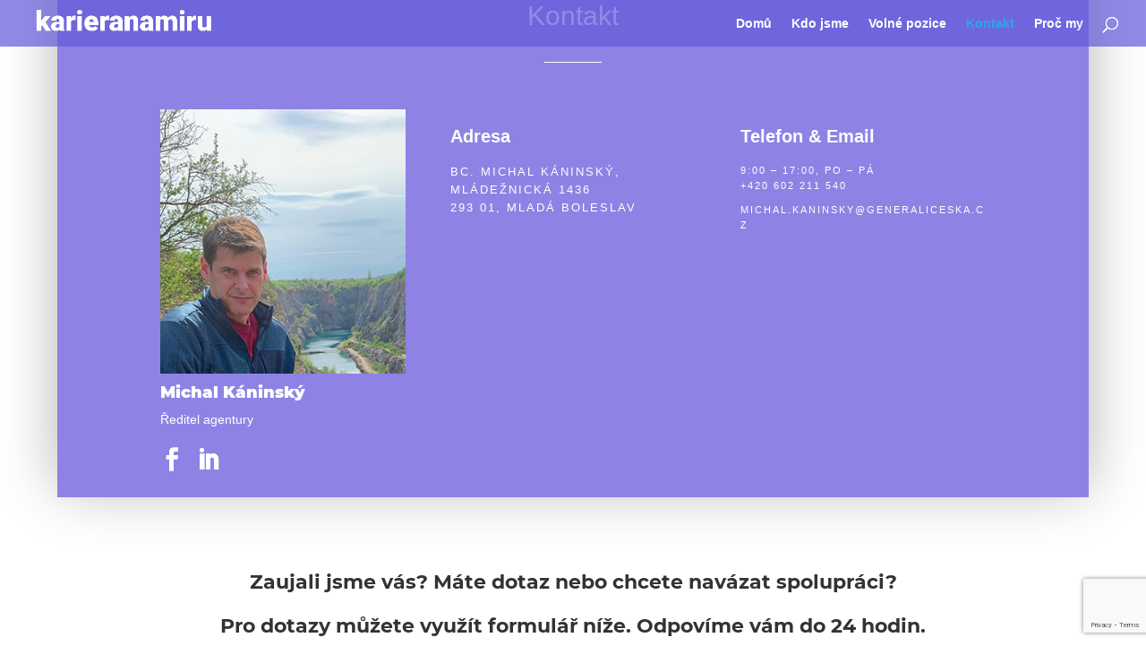

--- FILE ---
content_type: text/html; charset=UTF-8
request_url: https://karieranamiru.cz/index.php/kontakt/
body_size: 8090
content:
<!DOCTYPE html><html lang="en-US"><head><meta charset="UTF-8" /><meta http-equiv="X-UA-Compatible" content="IE=edge"><link rel="pingback" href="https://karieranamiru.cz/xmlrpc.php" /> <script type="text/javascript">document.documentElement.className = 'js';</script> <script>var et_site_url='https://karieranamiru.cz';var et_post_id='44';function et_core_page_resource_fallback(a,b){"undefined"===typeof b&&(b=a.sheet.cssRules&&0===a.sheet.cssRules.length);b&&(a.onerror=null,a.onload=null,a.href?a.href=et_site_url+"/?et_core_page_resource="+a.id+et_post_id:a.src&&(a.src=et_site_url+"/?et_core_page_resource="+a.id+et_post_id))}</script><link media="all" href="https://karieranamiru.cz/wp-content/cache/autoptimize/css/autoptimize_0b3c449fcbc476eb9176fe85c507d261.css" rel="stylesheet" /><title>Kontakt | Kariera_na_miru</title><meta name='robots' content='max-image-preview:large' /><link rel="alternate" type="application/rss+xml" title="Kariera_na_miru &raquo; Feed" href="https://karieranamiru.cz/index.php/feed/" /><link rel="alternate" type="application/rss+xml" title="Kariera_na_miru &raquo; Comments Feed" href="https://karieranamiru.cz/index.php/comments/feed/" /> <script type="text/javascript">window._wpemojiSettings = {"baseUrl":"https:\/\/s.w.org\/images\/core\/emoji\/16.0.1\/72x72\/","ext":".png","svgUrl":"https:\/\/s.w.org\/images\/core\/emoji\/16.0.1\/svg\/","svgExt":".svg","source":{"concatemoji":"https:\/\/karieranamiru.cz\/wp-includes\/js\/wp-emoji-release.min.js?ver=6.8.3"}};
/*! This file is auto-generated */
!function(s,n){var o,i,e;function c(e){try{var t={supportTests:e,timestamp:(new Date).valueOf()};sessionStorage.setItem(o,JSON.stringify(t))}catch(e){}}function p(e,t,n){e.clearRect(0,0,e.canvas.width,e.canvas.height),e.fillText(t,0,0);var t=new Uint32Array(e.getImageData(0,0,e.canvas.width,e.canvas.height).data),a=(e.clearRect(0,0,e.canvas.width,e.canvas.height),e.fillText(n,0,0),new Uint32Array(e.getImageData(0,0,e.canvas.width,e.canvas.height).data));return t.every(function(e,t){return e===a[t]})}function u(e,t){e.clearRect(0,0,e.canvas.width,e.canvas.height),e.fillText(t,0,0);for(var n=e.getImageData(16,16,1,1),a=0;a<n.data.length;a++)if(0!==n.data[a])return!1;return!0}function f(e,t,n,a){switch(t){case"flag":return n(e,"\ud83c\udff3\ufe0f\u200d\u26a7\ufe0f","\ud83c\udff3\ufe0f\u200b\u26a7\ufe0f")?!1:!n(e,"\ud83c\udde8\ud83c\uddf6","\ud83c\udde8\u200b\ud83c\uddf6")&&!n(e,"\ud83c\udff4\udb40\udc67\udb40\udc62\udb40\udc65\udb40\udc6e\udb40\udc67\udb40\udc7f","\ud83c\udff4\u200b\udb40\udc67\u200b\udb40\udc62\u200b\udb40\udc65\u200b\udb40\udc6e\u200b\udb40\udc67\u200b\udb40\udc7f");case"emoji":return!a(e,"\ud83e\udedf")}return!1}function g(e,t,n,a){var r="undefined"!=typeof WorkerGlobalScope&&self instanceof WorkerGlobalScope?new OffscreenCanvas(300,150):s.createElement("canvas"),o=r.getContext("2d",{willReadFrequently:!0}),i=(o.textBaseline="top",o.font="600 32px Arial",{});return e.forEach(function(e){i[e]=t(o,e,n,a)}),i}function t(e){var t=s.createElement("script");t.src=e,t.defer=!0,s.head.appendChild(t)}"undefined"!=typeof Promise&&(o="wpEmojiSettingsSupports",i=["flag","emoji"],n.supports={everything:!0,everythingExceptFlag:!0},e=new Promise(function(e){s.addEventListener("DOMContentLoaded",e,{once:!0})}),new Promise(function(t){var n=function(){try{var e=JSON.parse(sessionStorage.getItem(o));if("object"==typeof e&&"number"==typeof e.timestamp&&(new Date).valueOf()<e.timestamp+604800&&"object"==typeof e.supportTests)return e.supportTests}catch(e){}return null}();if(!n){if("undefined"!=typeof Worker&&"undefined"!=typeof OffscreenCanvas&&"undefined"!=typeof URL&&URL.createObjectURL&&"undefined"!=typeof Blob)try{var e="postMessage("+g.toString()+"("+[JSON.stringify(i),f.toString(),p.toString(),u.toString()].join(",")+"));",a=new Blob([e],{type:"text/javascript"}),r=new Worker(URL.createObjectURL(a),{name:"wpTestEmojiSupports"});return void(r.onmessage=function(e){c(n=e.data),r.terminate(),t(n)})}catch(e){}c(n=g(i,f,p,u))}t(n)}).then(function(e){for(var t in e)n.supports[t]=e[t],n.supports.everything=n.supports.everything&&n.supports[t],"flag"!==t&&(n.supports.everythingExceptFlag=n.supports.everythingExceptFlag&&n.supports[t]);n.supports.everythingExceptFlag=n.supports.everythingExceptFlag&&!n.supports.flag,n.DOMReady=!1,n.readyCallback=function(){n.DOMReady=!0}}).then(function(){return e}).then(function(){var e;n.supports.everything||(n.readyCallback(),(e=n.source||{}).concatemoji?t(e.concatemoji):e.wpemoji&&e.twemoji&&(t(e.twemoji),t(e.wpemoji)))}))}((window,document),window._wpemojiSettings);</script> <meta content="Divi v.4.8.2" name="generator"/><link rel='stylesheet' id='dashicons-css' href='https://karieranamiru.cz/wp-includes/css/dashicons.min.css?ver=6.8.3' type='text/css' media='all' /><link rel="https://api.w.org/" href="https://karieranamiru.cz/index.php/wp-json/" /><link rel="alternate" title="JSON" type="application/json" href="https://karieranamiru.cz/index.php/wp-json/wp/v2/pages/44" /><link rel="EditURI" type="application/rsd+xml" title="RSD" href="https://karieranamiru.cz/xmlrpc.php?rsd" /><meta name="generator" content="WordPress 6.8.3" /><link rel="canonical" href="https://karieranamiru.cz/index.php/kontakt/" /><link rel='shortlink' href='https://karieranamiru.cz/?p=44' /><link rel="alternate" title="oEmbed (JSON)" type="application/json+oembed" href="https://karieranamiru.cz/index.php/wp-json/oembed/1.0/embed?url=https%3A%2F%2Fkarieranamiru.cz%2Findex.php%2Fkontakt%2F" /><link rel="alternate" title="oEmbed (XML)" type="text/xml+oembed" href="https://karieranamiru.cz/index.php/wp-json/oembed/1.0/embed?url=https%3A%2F%2Fkarieranamiru.cz%2Findex.php%2Fkontakt%2F&#038;format=xml" /><meta name="viewport" content="width=device-width, initial-scale=1.0, maximum-scale=1.0, user-scalable=0" /><link rel="preload" href="https://karieranamiru.cz/wp-content/themes/Divi/core/admin/fonts/modules.ttf" as="font" crossorigin="anonymous"><link rel="shortcut icon" href="" /></head><body class="wp-singular page-template-default page page-id-44 wp-theme-Divi et_pb_button_helper_class et_transparent_nav et_fullwidth_nav et_fixed_nav et_show_nav et_primary_nav_dropdown_animation_expand et_secondary_nav_dropdown_animation_fade et_header_style_left et_pb_footer_columns4 et_cover_background et_pb_gutter osx et_pb_gutters3 et_pb_pagebuilder_layout et_no_sidebar et_divi_theme et-db et_minified_js et_minified_css"><div id="page-container"><header id="main-header" data-height-onload="38"><div class="container clearfix et_menu_container"><div class="logo_container"> <span class="logo_helper"></span> <a href="https://karieranamiru.cz/"> <img src="https://karieranamiru.cz/wp-content/uploads/2020/03/logo_karieranamiru.png" alt="Kariera_na_miru" id="logo" data-height-percentage="100" /> </a></div><div id="et-top-navigation" data-height="38" data-fixed-height="40"><nav id="top-menu-nav"><ul id="top-menu" class="nav"><li id="menu-item-190" class="ps2id menu-item menu-item-type-custom menu-item-object-custom menu-item-home menu-item-190"><a href="https://karieranamiru.cz/#domu">Domů</a></li><li id="menu-item-193" class="menu-item menu-item-type-custom menu-item-object-custom menu-item-home menu-item-193"><a href="https://karieranamiru.cz/#kdo_jsme">Kdo jsme</a></li><li id="menu-item-194" class="menu-item menu-item-type-custom menu-item-object-custom menu-item-home menu-item-194"><a href="https://karieranamiru.cz/#volne_pozice">Volné pozice</a></li><li id="menu-item-195" class="menu-item menu-item-type-post_type menu-item-object-page current-menu-item page_item page-item-44 current_page_item menu-item-195"><a href="https://karieranamiru.cz/index.php/kontakt/" aria-current="page">Kontakt</a></li><li id="menu-item-853" class="menu-item menu-item-type-custom menu-item-object-custom menu-item-home menu-item-853"><a href="https://karieranamiru.cz/#procmy">Proč my</a></li></ul></nav><div id="et_top_search"> <span id="et_search_icon"></span></div><div id="et_mobile_nav_menu"><div class="mobile_nav closed"> <span class="select_page">Select Page</span> <span class="mobile_menu_bar mobile_menu_bar_toggle"></span></div></div></div></div><div class="et_search_outer"><div class="container et_search_form_container"><form role="search" method="get" class="et-search-form" action="https://karieranamiru.cz/"> <input type="search" class="et-search-field" placeholder="Search &hellip;" value="" name="s" title="Search for:" /></form> <span class="et_close_search_field"></span></div></div></header><div id="et-main-area"><div id="main-content"><article id="post-44" class="post-44 page type-page status-publish hentry"><div class="entry-content"><div id="et-boc" class="et-boc"><div class="et-l et-l--post"><div class="et_builder_inner_content et_pb_gutters3"><div class="et_pb_section et_pb_section_0 et_animated et_pb_with_background et_section_regular" ><div class="et_pb_row et_pb_row_0"><div class="et_pb_column et_pb_column_4_4 et_pb_column_0  et_pb_css_mix_blend_mode_passthrough et-last-child"><div class="et_pb_module et_pb_divider et_pb_divider_0 et_pb_divider_position_ et_pb_space"><div class="et_pb_divider_internal"></div></div></div></div><div class="et_pb_row et_pb_row_1"><div class="et_pb_column et_pb_column_4_4 et_pb_column_1  et_pb_css_mix_blend_mode_passthrough et-last-child"><div class="et_pb_module et_pb_text et_pb_text_0  et_pb_text_align_left et_pb_bg_layout_light"><div class="et_pb_text_inner"><h1>Kontakt</h1></div></div><div class="et_pb_module et_pb_divider et_pb_divider_1 et_pb_divider_position_ et_pb_space"><div class="et_pb_divider_internal"></div></div></div></div><div class="et_pb_row et_pb_row_2"><div class="et_pb_column et_pb_column_1_3 et_pb_column_2  et_pb_css_mix_blend_mode_passthrough"><div class="et_pb_module et_pb_team_member et_pb_team_member_0 clearfix  et_pb_bg_layout_dark"><div class="et_pb_team_member_image et-waypoint et_pb_animation_off"><img fetchpriority="high" decoding="async" width="330" height="357" src="https://karieranamiru.cz/wp-content/uploads/2020/03/Michal_Kaninsky_kontakt.jpg" alt="Michal Káninský" srcset="https://karieranamiru.cz/wp-content/uploads/2020/03/Michal_Kaninsky_kontakt.jpg 330w, https://karieranamiru.cz/wp-content/uploads/2020/03/Michal_Kaninsky_kontakt-277x300.jpg 277w" sizes="(max-width: 330px) 100vw, 330px" class="wp-image-681" /></div><div class="et_pb_team_member_description"><h4 class="et_pb_module_header">Michal Káninský</h4><p class="et_pb_member_position">Ředitel agentury</p><ul class="et_pb_member_social_links"><li><a href="https://www.facebook.com/MichalKaninskyGeneraliCeska/" class="et_pb_font_icon et_pb_facebook_icon"><span>Facebook</span></a></li><li><a href="https://www.linkedin.com/in/michal-káninský-387198122/" class="et_pb_font_icon et_pb_linkedin_icon"><span>LinkedIn</span></a></li></ul></div></div></div><div class="et_pb_column et_pb_column_1_3 et_pb_column_3  et_pb_css_mix_blend_mode_passthrough"><div class="et_pb_module et_pb_text et_pb_text_1 et_hover_enabled et_clickable  et_pb_text_align_left et_pb_bg_layout_dark"><div class="et_pb_text_inner"><h3>Adresa</h3><h6>Bc. Michal Káninský,<br /> Mládežnická 1436<br /> 293 01, Mladá Boleslav</h6><p>&nbsp;</p></div></div></div><div class="et_pb_column et_pb_column_1_3 et_pb_column_4  et_pb_css_mix_blend_mode_passthrough et-last-child"><div class="et_pb_module et_pb_text et_pb_text_2 et_hover_enabled et_clickable  et_pb_text_align_left et_pb_bg_layout_dark"><div class="et_pb_text_inner"><h3>Telefon &amp; Email</h3><h6>9:00 &#8211; 17:00, Po &#8211; Pá<br /> +420 602 211 540</h6><h6>michal.kaninsky@generaliceska.cz</h6><p>&nbsp;</p></div></div></div></div></div><div class="et_pb_section et_pb_section_1 et_section_regular section_has_divider et_pb_bottom_divider" ><div class="et_pb_row et_pb_row_3 et_pb_equal_columns et_pb_gutters1"><div class="et_pb_column et_pb_column_4_4 et_pb_column_5  et_pb_css_mix_blend_mode_passthrough et-last-child"><div class="et_pb_module et_pb_text et_pb_text_3  et_pb_text_align_center et_pb_bg_layout_light"><div class="et_pb_text_inner"><h3>Zaujali jsme vás? Máte dotaz nebo chcete navázat spolupráci?</h3><h3>Pro dotazy můžete využít formulář níže. Odpovíme vám do 24 hodin.</h3></div></div><div id="et_pb_contact_form_0" class="et_pb_module et_pb_contact_form_0 et_pb_recaptcha_enabled et_pb_contact_form_container clearfix" data-form_unique_num="0"><h1 class="et_pb_contact_main_title">Obecný kontaktní formulář</h1><div class="et-pb-contact-message"></div><div class="et_pb_contact"><form class="et_pb_contact_form clearfix" method="post" action="https://karieranamiru.cz/index.php/kontakt/"><p class="et_pb_contact_field et_pb_contact_field_0 et_pb_contact_field_half" data-id="jméno" data-type="input"> <label for="et_pb_contact_jméno_0" class="et_pb_contact_form_label">Jméno a příjmení</label> <input type="text" id="et_pb_contact_jméno_0" class="input" value="" name="et_pb_contact_jméno_0" data-required_mark="required" data-field_type="input" data-original_id="jméno" placeholder="Jméno a příjmení"></p><p class="et_pb_contact_field et_pb_contact_field_1 et_pb_contact_field_half et_pb_contact_field_last" data-id="email" data-type="email"> <label for="et_pb_contact_email_0" class="et_pb_contact_form_label">Email</label> <input type="text" id="et_pb_contact_email_0" class="input" value="" name="et_pb_contact_email_0" data-required_mark="required" data-field_type="email" data-original_id="email" placeholder="Email"></p><p class="et_pb_contact_field et_pb_contact_field_2 et_pb_contact_field_last" data-id="zpráva" data-type="text"> <label for="et_pb_contact_zpráva_0" class="et_pb_contact_form_label">Text zprávy</label><textarea name="et_pb_contact_zpráva_0" id="et_pb_contact_zpráva_0" class="et_pb_contact_message input" data-required_mark="required" data-field_type="text" data-original_id="zpráva" placeholder="Text zprávy"></textarea></p> <input type="hidden" value="et_contact_proccess" name="et_pb_contactform_submit_0"/><div class="et_contact_bottom_container"> <button type="submit" name="et_builder_submit_button" class="et_pb_contact_submit et_pb_button">Odeslat</button></div> <input type="hidden" id="_wpnonce-et-pb-contact-form-submitted-0" name="_wpnonce-et-pb-contact-form-submitted-0" value="85980c81ee" /><input type="hidden" name="_wp_http_referer" value="/index.php/kontakt/" /></form></div></div></div></div><div class="et_pb_bottom_inside_divider et-no-transition"></div></div><div class="et_pb_section et_pb_section_3 et_pb_with_background et_section_regular" ><div class="et_pb_row et_pb_row_4 et_pb_gutters3"><div class="et_pb_column et_pb_column_1_4 et_pb_column_6  et_pb_css_mix_blend_mode_passthrough"><div class="et_pb_module et_pb_text et_pb_text_4  et_pb_text_align_left et_pb_text_align_center-tablet et_pb_bg_layout_light"><div class="et_pb_text_inner"><h1>Mladá Boleslav</h1><h1>Pobočka/kancelář</h1></div></div><div class="et_pb_module et_pb_text et_pb_text_5  et_pb_text_align_left et_pb_text_align_center-tablet et_pb_bg_layout_light"><div class="et_pb_text_inner"><p>Bc. Michal Káninský,<br /> Mládežnická 1436<br /> 293 01, Mladá Boleslav</p></div></div></div><div class="et_pb_column et_pb_column_1_4 et_pb_column_7  et_pb_css_mix_blend_mode_passthrough"><div class="et_pb_module et_pb_text et_pb_text_6  et_pb_text_align_left et_pb_text_align_center-tablet et_pb_bg_layout_light"><div class="et_pb_text_inner"><h1>Nymburk</h1><h1>Pobočka/kancelář</h1></div></div><div class="et_pb_module et_pb_text et_pb_text_7  et_pb_text_align_left et_pb_text_align_center-tablet et_pb_bg_layout_light"><div class="et_pb_text_inner"><p>Bc. Michal Káninský,<br /> Palackého 51/20,<br /> 288 02, Nymburk</p></div></div></div><div class="et_pb_column et_pb_column_1_4 et_pb_column_8  et_pb_css_mix_blend_mode_passthrough"><div class="et_pb_module et_pb_text et_pb_text_8  et_pb_text_align_left et_pb_text_align_center-tablet et_pb_bg_layout_light"><div class="et_pb_text_inner"><h1>Turnov</h1><h1>Pobočka/kancelář</h1></div></div><div class="et_pb_module et_pb_text et_pb_text_9  et_pb_text_align_left et_pb_text_align_center-tablet et_pb_bg_layout_light"><div class="et_pb_text_inner"><p>Bc. Michal Káninský,<br /> Havlíčkovo náměstí 54,<br /> 511 01, Turnov</p></div></div></div><div class="et_pb_column et_pb_column_1_4 et_pb_column_9  et_pb_css_mix_blend_mode_passthrough et-last-child"><div class="et_pb_module et_pb_text et_pb_text_10  et_pb_text_align_left et_pb_text_align_center-tablet et_pb_bg_layout_light"><div class="et_pb_text_inner"><h1>Liberec</h1><h1>Pobočka/kancelář</h1></div></div><div class="et_pb_module et_pb_text et_pb_text_11  et_pb_text_align_left et_pb_text_align_center-tablet et_pb_bg_layout_light"><div class="et_pb_text_inner"><p>Bc. Michal Káninský,<br /> Ferlberova 604,<br /> 460 01, Liberec</p></div></div></div></div><div class="et_pb_row et_pb_row_5"><div class="et_pb_column et_pb_column_4_4 et_pb_column_10  et_pb_css_mix_blend_mode_passthrough et-last-child"><div class="et_pb_module et_pb_divider et_pb_divider_2 et_pb_divider_position_ et_pb_space"><div class="et_pb_divider_internal"></div></div></div></div><div class="et_pb_row et_pb_row_6"><div class="et_pb_column et_pb_column_1_2 et_pb_column_11  et_pb_css_mix_blend_mode_passthrough"><div class="et_pb_module et_pb_blurb et_pb_blurb_0  et_pb_text_align_left  et_pb_blurb_position_left et_pb_bg_layout_light"><div class="et_pb_blurb_content"><div class="et_pb_main_blurb_image"><span class="et_pb_image_wrap"><img loading="lazy" decoding="async" width="256" height="256" src="https://karieranamiru.cz/wp-content/uploads/2020/02/phone-1.png" alt="" srcset="https://karieranamiru.cz/wp-content/uploads/2020/02/phone-1.png 256w, https://karieranamiru.cz/wp-content/uploads/2020/02/phone-1-150x150.png 150w" sizes="auto, (max-width: 256px) 100vw, 256px" class="et-waypoint et_pb_animation_top wp-image-90" /></span></div><div class="et_pb_blurb_container"><h4 class="et_pb_module_header"><span>+420 602 211 540</span></h4></div></div></div></div><div class="et_pb_column et_pb_column_1_2 et_pb_column_12  et_pb_css_mix_blend_mode_passthrough et-last-child"><div class="et_pb_module et_pb_blurb et_pb_blurb_1  et_pb_text_align_right  et_pb_blurb_position_left et_pb_bg_layout_dark"><div class="et_pb_blurb_content"><div class="et_pb_main_blurb_image"><span class="et_pb_image_wrap"><img loading="lazy" decoding="async" width="256" height="256" src="https://karieranamiru.cz/wp-content/uploads/2020/02/email.png" alt="" srcset="https://karieranamiru.cz/wp-content/uploads/2020/02/email.png 256w, https://karieranamiru.cz/wp-content/uploads/2020/02/email-150x150.png 150w" sizes="auto, (max-width: 256px) 100vw, 256px" class="et-waypoint et_pb_animation_top wp-image-95" /></span></div><div class="et_pb_blurb_container"><h4 class="et_pb_module_header"><span>michal.kaninsky@generaliceska.cz</span></h4></div></div></div></div></div></div></div></div></div></div></article></div><footer id="main-footer"><div id="footer-bottom"><div class="container clearfix"><ul class="et-social-icons"></ul><div id="footer-info">Created by PP</div></div></div></footer></div></div>  <script type="speculationrules">{"prefetch":[{"source":"document","where":{"and":[{"href_matches":"\/*"},{"not":{"href_matches":["\/wp-*.php","\/wp-admin\/*","\/wp-content\/uploads\/*","\/wp-content\/*","\/wp-content\/plugins\/*","\/wp-content\/themes\/Divi\/*","\/*\\?(.+)"]}},{"not":{"selector_matches":"a[rel~=\"nofollow\"]"}},{"not":{"selector_matches":".no-prefetch, .no-prefetch a"}}]},"eagerness":"conservative"}]}</script> <script type="text/javascript">var et_animation_data = [{"class":"et_pb_section_0","style":"slideBottom","repeat":"once","duration":"1000ms","delay":"0ms","intensity":"2%","starting_opacity":"0%","speed_curve":"ease-in-out"}];
					var et_link_options_data = [{"class":"et_pb_text_1","url":"#","target":"_self"},{"class":"et_pb_text_2","url":"#","target":"_self"}];</script> <script type="text/javascript" id="divi-custom-script-js-extra">var DIVI = {"item_count":"%d Item","items_count":"%d Items"};
var et_shortcodes_strings = {"previous":"Previous","next":"Next"};
var et_pb_custom = {"ajaxurl":"https:\/\/karieranamiru.cz\/wp-admin\/admin-ajax.php","images_uri":"https:\/\/karieranamiru.cz\/wp-content\/themes\/Divi\/images","builder_images_uri":"https:\/\/karieranamiru.cz\/wp-content\/themes\/Divi\/includes\/builder\/images","et_frontend_nonce":"7eb5d3d764","subscription_failed":"Please, check the fields below to make sure you entered the correct information.","et_ab_log_nonce":"b78625c177","fill_message":"Please, fill in the following fields:","contact_error_message":"Please, fix the following errors:","invalid":"Invalid email","captcha":"Captcha","prev":"Prev","previous":"Previous","next":"Next","wrong_captcha":"You entered the wrong number in captcha.","wrong_checkbox":"Checkbox","ignore_waypoints":"no","is_divi_theme_used":"1","widget_search_selector":".widget_search","ab_tests":[],"is_ab_testing_active":"","page_id":"44","unique_test_id":"","ab_bounce_rate":"5","is_cache_plugin_active":"yes","is_shortcode_tracking":"","tinymce_uri":""}; var et_builder_utils_params = {"condition":{"diviTheme":true,"extraTheme":false},"scrollLocations":["app","top"],"builderScrollLocations":{"desktop":"app","tablet":"app","phone":"app"},"onloadScrollLocation":"app","builderType":"fe"}; var et_frontend_scripts = {"builderCssContainerPrefix":"#et-boc","builderCssLayoutPrefix":"#et-boc .et-l"};
var et_pb_box_shadow_elements = [];
var et_pb_motion_elements = {"desktop":[],"tablet":[],"phone":[]};
var et_pb_sticky_elements = [];</script> <script type="text/javascript" src="https://www.google.com/recaptcha/api.js?render=6LeLVEQaAAAAAB0v2X_MpQYwuT1Trln7D2PDYMsM&amp;ver=4.8.2" id="et-recaptcha-v3-js"></script> <script type="text/javascript" id="et-core-api-spam-recaptcha-js-extra">var et_core_api_spam_recaptcha = {"site_key":"6LeLVEQaAAAAAB0v2X_MpQYwuT1Trln7D2PDYMsM","page_action":{"action":"kontakt"}};</script> <style id="et-builder-module-design-44-cached-inline-styles">@font-face{font-family:"Montserrat";font-display:swap;src:url("https://karieranamiru.cz/wp-content/uploads/et-fonts/Montserrat-Black.ttf") format("truetype")}@font-face{font-family:"Montserrat Bold";font-display:swap;src:url("https://karieranamiru.cz/wp-content/uploads/et-fonts/Montserrat-Bold.ttf") format("truetype")}.et_pb_section_0.et_pb_section{padding-top:0px;padding-right:0px;padding-bottom:0px;padding-left:0px;margin-top:-11vw;margin-bottom:-0.2%;background-color:rgba(100,86,219,0.73)!important}.et_pb_divider_0{width:9%}.et_pb_divider_0:before{border-top-color:#ffffff;border-top-width:2px}.et_pb_text_0 h1{color:#ffffff!important;text-align:center}.et_pb_divider_1{width:7%}.et_pb_divider_1:before{border-top-color:#ffffff}.et_pb_row_2.et_pb_row{padding-top:7px!important;padding-top:7px}.et_pb_team_member_0.et_pb_team_member h4,.et_pb_team_member_0.et_pb_team_member h1.et_pb_module_header,.et_pb_team_member_0.et_pb_team_member h2.et_pb_module_header,.et_pb_team_member_0.et_pb_team_member h3.et_pb_module_header,.et_pb_team_member_0.et_pb_team_member h5.et_pb_module_header,.et_pb_team_member_0.et_pb_team_member h6.et_pb_module_header{font-family:'Montserrat',Helvetica,Arial,Lucida,sans-serif}.et_pb_team_member_0.et_pb_team_member{font-family:'Poppins',sans-serif;color:#FFFFFF!important}.et_pb_team_member_0.et_pb_team_member .et_pb_member_position{font-family:'Poppins',sans-serif;color:#FFFFFF!important}.et_pb_team_member_0 .et_pb_member_social_links a{color:#FFFFFF!important}.et_pb_team_member_0 .et_pb_member_social_links .et_pb_font_icon{font-size:26px}.et_pb_text_2 p{line-height:2em}.et_pb_text_1 p{line-height:2em}.et_pb_text_2{line-height:2em;padding-top:10px!important;padding-bottom:0px!important;transition:padding 300ms ease 0ms}.et_pb_text_1{line-height:2em;padding-top:10px!important;padding-bottom:0px!important;transition:padding 300ms ease 0ms}.et_pb_text_1 h3{font-family:'Poppins',sans-serif;font-weight:700;color:#ffffff!important;line-height:2em}.et_pb_text_1 h6{font-family:'Poppins',sans-serif;font-weight:300;text-transform:uppercase;font-size:13px;color:#FFFFFF!important;letter-spacing:2px;line-height:1.6em}.et_pb_text_2 h3{font-family:'Poppins',sans-serif;font-weight:700;line-height:2em}.et_pb_text_2 h6{text-transform:uppercase;font-size:11px;color:#FFFFFF!important;letter-spacing:2px;line-height:1.6em}.et_pb_section_1.section_has_divider.et_pb_bottom_divider .et_pb_bottom_inside_divider{background-image:url([data-uri]);background-size:100% 100px;bottom:0;height:100px;z-index:1}.et_pb_row_3.et_pb_row{padding-bottom:81px!important;padding-bottom:81px}.et_pb_row_3,body #page-container .et-db #et-boc .et-l .et_pb_row_3.et_pb_row,body.et_pb_pagebuilder_layout.single #page-container #et-boc .et-l .et_pb_row_3.et_pb_row,body.et_pb_pagebuilder_layout.single.et_full_width_page #page-container #et-boc .et-l .et_pb_row_3.et_pb_row{width:100%}.et_pb_text_3.et_pb_text{color:#000000!important}.et_pb_text_3 p{line-height:1.6em}.et_pb_text_3{font-size:19px;line-height:1.6em;padding-bottom:78px!important}.et_pb_text_3 h3{font-family:'Montserrat Bold',Helvetica,Arial,Lucida,sans-serif;line-height:1.8em}.et_pb_contact_field_0.et_pb_contact_field .input:focus::-webkit-input-placeholder{color:#000000}.et_pb_contact_field_2.et_pb_contact_field .input:focus,.et_pb_contact_field_2.et_pb_contact_field .input[type="checkbox"]:active+label,.et_pb_contact_field_2.et_pb_contact_field .input[type="radio"]:active+label,.et_pb_contact_field_2.et_pb_contact_field .input[type="checkbox"]:checked:active+label i:before,.et_pb_contact_field_2.et_pb_contact_field .input:focus::placeholder{color:#000000}.et_pb_contact_field_0.et_pb_contact_field .input:focus::-ms-input-placeholder{color:#000000}.et_pb_contact_field_1.et_pb_contact_field .input:focus,.et_pb_contact_field_1.et_pb_contact_field .input[type="checkbox"]:active+label,.et_pb_contact_field_1.et_pb_contact_field .input[type="radio"]:active+label,.et_pb_contact_field_1.et_pb_contact_field .input[type="checkbox"]:checked:active+label i:before,.et_pb_contact_field_1.et_pb_contact_field .input:focus::placeholder{color:#000000}.et_pb_contact_field_0.et_pb_contact_field .input:focus::-moz-placeholder{color:#000000}.et_pb_contact_field_1.et_pb_contact_field .input:focus::-webkit-input-placeholder{color:#000000}.et_pb_contact_field_0.et_pb_contact_field .input:focus,.et_pb_contact_field_0.et_pb_contact_field .input[type="checkbox"]:active+label,.et_pb_contact_field_0.et_pb_contact_field .input[type="radio"]:active+label,.et_pb_contact_field_0.et_pb_contact_field .input[type="checkbox"]:checked:active+label i:before,.et_pb_contact_field_0.et_pb_contact_field .input:focus::placeholder{color:#000000}.et_pb_contact_field_2.et_pb_contact_field .input:focus::-webkit-input-placeholder{color:#000000}.et_pb_contact_field_1.et_pb_contact_field .input:focus::-ms-input-placeholder{color:#000000}.et_pb_contact_field_2.et_pb_contact_field .input:focus::-moz-placeholder{color:#000000}.et_pb_contact_field_2.et_pb_contact_field .input:focus::-ms-input-placeholder{color:#000000}.et_pb_contact_field_1.et_pb_contact_field .input:focus::-moz-placeholder{color:#000000}.et_pb_contact_field_2.et_pb_contact_field .input[type="radio"]:checked:active+label i:before{background-color:#000000}.et_pb_contact_field_1.et_pb_contact_field .input[type="radio"]:checked:active+label i:before{background-color:#000000}.et_pb_contact_field_0.et_pb_contact_field .input[type="radio"]:checked:active+label i:before{background-color:#000000}.et_pb_contact_field_2.et_pb_contact_field .input::-webkit-input-placeholder{color:#6b6b6b}.et_pb_contact_field_2.et_pb_contact_field .input::-moz-placeholder{color:#6b6b6b}.et_pb_contact_field_2.et_pb_contact_field .input::-ms-input-placeholder{color:#6b6b6b}.et_pb_contact_field_2.et_pb_contact_field .input,.et_pb_contact_field_2.et_pb_contact_field .input[type="checkbox"]+label,.et_pb_contact_field_2.et_pb_contact_field .input[type="radio"]+label,.et_pb_contact_field_2.et_pb_contact_field .input[type="checkbox"]:checked+label i:before,.et_pb_contact_field_2.et_pb_contact_field .input::placeholder{color:#6b6b6b}.et_pb_contact_field_2.et_pb_contact_field .input[type="radio"]:checked+label i:before{background-color:#6b6b6b}.et_pb_contact_form_0.et_pb_contact_form_container h1,.et_pb_contact_form_0.et_pb_contact_form_container h2.et_pb_contact_main_title,.et_pb_contact_form_0.et_pb_contact_form_container h3.et_pb_contact_main_title,.et_pb_contact_form_0.et_pb_contact_form_container h4.et_pb_contact_main_title,.et_pb_contact_form_0.et_pb_contact_form_container h5.et_pb_contact_main_title,.et_pb_contact_form_0.et_pb_contact_form_container h6.et_pb_contact_main_title{color:rgba(0,0,0,0)!important}body #page-container .et_pb_section .et_pb_contact_form_0.et_pb_contact_form_container.et_pb_module .et_pb_button{color:#8300e9!important}.et_pb_section_2.et_pb_section{padding-top:100px;padding-bottom:2px}.et_pb_section_3.et_pb_section{padding-top:100px;padding-bottom:2px;background-color:rgba(0,0,0,0.86)!important}.et_pb_text_6.et_pb_text{color:#FFFFFF!important}.et_pb_text_5.et_pb_text{color:#FFFFFF!important}.et_pb_text_4.et_pb_text{color:#FFFFFF!important}.et_pb_text_11.et_pb_text{color:#FFFFFF!important}.et_pb_text_7.et_pb_text{color:#FFFFFF!important}.et_pb_text_9.et_pb_text{color:#FFFFFF!important}.et_pb_blurb_0.et_pb_blurb .et_pb_module_header,.et_pb_blurb_0.et_pb_blurb .et_pb_module_header a{color:#FFFFFF!important}.et_pb_text_10.et_pb_text{color:#FFFFFF!important}.et_pb_text_8.et_pb_text{color:#FFFFFF!important}.et_pb_text_4{font-family:'Poppins',sans-serif;margin-bottom:13px!important}.et_pb_text_8 h1{font-size:15px;color:#FFFFFF!important}.et_pb_text_10 h1{font-size:15px;color:#FFFFFF!important}.et_pb_text_4 h1{font-size:15px;color:#FFFFFF!important}.et_pb_text_7{font-family:'Poppins',sans-serif;font-weight:300}.et_pb_text_5{font-family:'Poppins',sans-serif;font-weight:300}.et_pb_text_9{font-family:'Poppins',sans-serif;font-weight:300}.et_pb_text_11{font-family:'Poppins',sans-serif;font-weight:300}.et_pb_text_6{font-size:15px;margin-bottom:13px!important}.et_pb_text_6 h1{font-weight:600;font-size:15px;color:#FFFFFF!important}.et_pb_text_7 h1{font-family:'Poppins',sans-serif}.et_pb_text_8{font-family:'Roboto',sans-serif;margin-bottom:13px!important}.et_pb_text_10{font-family:'Roboto',sans-serif;margin-bottom:13px!important}.et_pb_divider_2{max-width:51%}.et_pb_divider_2:before{border-top-color:#FFFFFF}.et_pb_blurb_0 .et_pb_main_blurb_image .et_pb_image_wrap{max-width:78%}.et_pb_blurb_1 .et_pb_main_blurb_image .et_pb_image_wrap{max-width:81%}.et_pb_section_0{min-height:595px;max-width:90%;margin-left:auto!important;margin-right:auto!important;z-index:10;box-shadow:0px -10px 60px 0px rgba(0,0,0,0.3)}.et_pb_divider_2.et_pb_module{margin-left:auto!important;margin-right:auto!important}.et_pb_divider_1.et_pb_module{margin-left:auto!important;margin-right:auto!important}.et_pb_divider_0.et_pb_module{margin-left:auto!important;margin-right:auto!important}.et_pb_text_2:hover{padding-top:0px!important;padding-bottom:10px!important}.et_pb_text_1:hover{padding-top:0px!important;padding-bottom:10px!important}@media only screen and (max-width:980px){body #page-container .et_pb_section .et_pb_contact_form_0.et_pb_contact_form_container.et_pb_module .et_pb_button:after{display:inline-block;opacity:0}body #page-container .et_pb_section .et_pb_contact_form_0.et_pb_contact_form_container.et_pb_module .et_pb_button:hover:after{opacity:1}.et_pb_text_6{margin-bottom:0px!important;margin-left:0px!important}.et_pb_text_7{margin-bottom:0px!important;margin-left:0px!important}.et_pb_text_10{margin-bottom:13px!important;margin-left:0px!important}.et_pb_text_11{margin-left:0px!important}}@media only screen and (max-width:767px){.et_pb_text_2 h6{font-size:9px}.et_pb_text_3{font-size:12px}body #page-container .et_pb_section .et_pb_contact_form_0.et_pb_contact_form_container.et_pb_module .et_pb_button:after{display:inline-block;opacity:0}body #page-container .et_pb_section .et_pb_contact_form_0.et_pb_contact_form_container.et_pb_module .et_pb_button:hover:after{opacity:1}.et_pb_divider_0.et_pb_module{margin-left:auto!important;margin-right:auto!important}}</style><script defer src="https://karieranamiru.cz/wp-content/cache/autoptimize/js/autoptimize_78860e24e19bac6969adea984ddafb8e.js"></script></body></html>

--- FILE ---
content_type: text/html; charset=utf-8
request_url: https://www.google.com/recaptcha/api2/anchor?ar=1&k=6LeLVEQaAAAAAB0v2X_MpQYwuT1Trln7D2PDYMsM&co=aHR0cHM6Ly9rYXJpZXJhbmFtaXJ1LmN6OjQ0Mw..&hl=en&v=N67nZn4AqZkNcbeMu4prBgzg&size=invisible&anchor-ms=20000&execute-ms=30000&cb=ij4brtkf4exe
body_size: 48829
content:
<!DOCTYPE HTML><html dir="ltr" lang="en"><head><meta http-equiv="Content-Type" content="text/html; charset=UTF-8">
<meta http-equiv="X-UA-Compatible" content="IE=edge">
<title>reCAPTCHA</title>
<style type="text/css">
/* cyrillic-ext */
@font-face {
  font-family: 'Roboto';
  font-style: normal;
  font-weight: 400;
  font-stretch: 100%;
  src: url(//fonts.gstatic.com/s/roboto/v48/KFO7CnqEu92Fr1ME7kSn66aGLdTylUAMa3GUBHMdazTgWw.woff2) format('woff2');
  unicode-range: U+0460-052F, U+1C80-1C8A, U+20B4, U+2DE0-2DFF, U+A640-A69F, U+FE2E-FE2F;
}
/* cyrillic */
@font-face {
  font-family: 'Roboto';
  font-style: normal;
  font-weight: 400;
  font-stretch: 100%;
  src: url(//fonts.gstatic.com/s/roboto/v48/KFO7CnqEu92Fr1ME7kSn66aGLdTylUAMa3iUBHMdazTgWw.woff2) format('woff2');
  unicode-range: U+0301, U+0400-045F, U+0490-0491, U+04B0-04B1, U+2116;
}
/* greek-ext */
@font-face {
  font-family: 'Roboto';
  font-style: normal;
  font-weight: 400;
  font-stretch: 100%;
  src: url(//fonts.gstatic.com/s/roboto/v48/KFO7CnqEu92Fr1ME7kSn66aGLdTylUAMa3CUBHMdazTgWw.woff2) format('woff2');
  unicode-range: U+1F00-1FFF;
}
/* greek */
@font-face {
  font-family: 'Roboto';
  font-style: normal;
  font-weight: 400;
  font-stretch: 100%;
  src: url(//fonts.gstatic.com/s/roboto/v48/KFO7CnqEu92Fr1ME7kSn66aGLdTylUAMa3-UBHMdazTgWw.woff2) format('woff2');
  unicode-range: U+0370-0377, U+037A-037F, U+0384-038A, U+038C, U+038E-03A1, U+03A3-03FF;
}
/* math */
@font-face {
  font-family: 'Roboto';
  font-style: normal;
  font-weight: 400;
  font-stretch: 100%;
  src: url(//fonts.gstatic.com/s/roboto/v48/KFO7CnqEu92Fr1ME7kSn66aGLdTylUAMawCUBHMdazTgWw.woff2) format('woff2');
  unicode-range: U+0302-0303, U+0305, U+0307-0308, U+0310, U+0312, U+0315, U+031A, U+0326-0327, U+032C, U+032F-0330, U+0332-0333, U+0338, U+033A, U+0346, U+034D, U+0391-03A1, U+03A3-03A9, U+03B1-03C9, U+03D1, U+03D5-03D6, U+03F0-03F1, U+03F4-03F5, U+2016-2017, U+2034-2038, U+203C, U+2040, U+2043, U+2047, U+2050, U+2057, U+205F, U+2070-2071, U+2074-208E, U+2090-209C, U+20D0-20DC, U+20E1, U+20E5-20EF, U+2100-2112, U+2114-2115, U+2117-2121, U+2123-214F, U+2190, U+2192, U+2194-21AE, U+21B0-21E5, U+21F1-21F2, U+21F4-2211, U+2213-2214, U+2216-22FF, U+2308-230B, U+2310, U+2319, U+231C-2321, U+2336-237A, U+237C, U+2395, U+239B-23B7, U+23D0, U+23DC-23E1, U+2474-2475, U+25AF, U+25B3, U+25B7, U+25BD, U+25C1, U+25CA, U+25CC, U+25FB, U+266D-266F, U+27C0-27FF, U+2900-2AFF, U+2B0E-2B11, U+2B30-2B4C, U+2BFE, U+3030, U+FF5B, U+FF5D, U+1D400-1D7FF, U+1EE00-1EEFF;
}
/* symbols */
@font-face {
  font-family: 'Roboto';
  font-style: normal;
  font-weight: 400;
  font-stretch: 100%;
  src: url(//fonts.gstatic.com/s/roboto/v48/KFO7CnqEu92Fr1ME7kSn66aGLdTylUAMaxKUBHMdazTgWw.woff2) format('woff2');
  unicode-range: U+0001-000C, U+000E-001F, U+007F-009F, U+20DD-20E0, U+20E2-20E4, U+2150-218F, U+2190, U+2192, U+2194-2199, U+21AF, U+21E6-21F0, U+21F3, U+2218-2219, U+2299, U+22C4-22C6, U+2300-243F, U+2440-244A, U+2460-24FF, U+25A0-27BF, U+2800-28FF, U+2921-2922, U+2981, U+29BF, U+29EB, U+2B00-2BFF, U+4DC0-4DFF, U+FFF9-FFFB, U+10140-1018E, U+10190-1019C, U+101A0, U+101D0-101FD, U+102E0-102FB, U+10E60-10E7E, U+1D2C0-1D2D3, U+1D2E0-1D37F, U+1F000-1F0FF, U+1F100-1F1AD, U+1F1E6-1F1FF, U+1F30D-1F30F, U+1F315, U+1F31C, U+1F31E, U+1F320-1F32C, U+1F336, U+1F378, U+1F37D, U+1F382, U+1F393-1F39F, U+1F3A7-1F3A8, U+1F3AC-1F3AF, U+1F3C2, U+1F3C4-1F3C6, U+1F3CA-1F3CE, U+1F3D4-1F3E0, U+1F3ED, U+1F3F1-1F3F3, U+1F3F5-1F3F7, U+1F408, U+1F415, U+1F41F, U+1F426, U+1F43F, U+1F441-1F442, U+1F444, U+1F446-1F449, U+1F44C-1F44E, U+1F453, U+1F46A, U+1F47D, U+1F4A3, U+1F4B0, U+1F4B3, U+1F4B9, U+1F4BB, U+1F4BF, U+1F4C8-1F4CB, U+1F4D6, U+1F4DA, U+1F4DF, U+1F4E3-1F4E6, U+1F4EA-1F4ED, U+1F4F7, U+1F4F9-1F4FB, U+1F4FD-1F4FE, U+1F503, U+1F507-1F50B, U+1F50D, U+1F512-1F513, U+1F53E-1F54A, U+1F54F-1F5FA, U+1F610, U+1F650-1F67F, U+1F687, U+1F68D, U+1F691, U+1F694, U+1F698, U+1F6AD, U+1F6B2, U+1F6B9-1F6BA, U+1F6BC, U+1F6C6-1F6CF, U+1F6D3-1F6D7, U+1F6E0-1F6EA, U+1F6F0-1F6F3, U+1F6F7-1F6FC, U+1F700-1F7FF, U+1F800-1F80B, U+1F810-1F847, U+1F850-1F859, U+1F860-1F887, U+1F890-1F8AD, U+1F8B0-1F8BB, U+1F8C0-1F8C1, U+1F900-1F90B, U+1F93B, U+1F946, U+1F984, U+1F996, U+1F9E9, U+1FA00-1FA6F, U+1FA70-1FA7C, U+1FA80-1FA89, U+1FA8F-1FAC6, U+1FACE-1FADC, U+1FADF-1FAE9, U+1FAF0-1FAF8, U+1FB00-1FBFF;
}
/* vietnamese */
@font-face {
  font-family: 'Roboto';
  font-style: normal;
  font-weight: 400;
  font-stretch: 100%;
  src: url(//fonts.gstatic.com/s/roboto/v48/KFO7CnqEu92Fr1ME7kSn66aGLdTylUAMa3OUBHMdazTgWw.woff2) format('woff2');
  unicode-range: U+0102-0103, U+0110-0111, U+0128-0129, U+0168-0169, U+01A0-01A1, U+01AF-01B0, U+0300-0301, U+0303-0304, U+0308-0309, U+0323, U+0329, U+1EA0-1EF9, U+20AB;
}
/* latin-ext */
@font-face {
  font-family: 'Roboto';
  font-style: normal;
  font-weight: 400;
  font-stretch: 100%;
  src: url(//fonts.gstatic.com/s/roboto/v48/KFO7CnqEu92Fr1ME7kSn66aGLdTylUAMa3KUBHMdazTgWw.woff2) format('woff2');
  unicode-range: U+0100-02BA, U+02BD-02C5, U+02C7-02CC, U+02CE-02D7, U+02DD-02FF, U+0304, U+0308, U+0329, U+1D00-1DBF, U+1E00-1E9F, U+1EF2-1EFF, U+2020, U+20A0-20AB, U+20AD-20C0, U+2113, U+2C60-2C7F, U+A720-A7FF;
}
/* latin */
@font-face {
  font-family: 'Roboto';
  font-style: normal;
  font-weight: 400;
  font-stretch: 100%;
  src: url(//fonts.gstatic.com/s/roboto/v48/KFO7CnqEu92Fr1ME7kSn66aGLdTylUAMa3yUBHMdazQ.woff2) format('woff2');
  unicode-range: U+0000-00FF, U+0131, U+0152-0153, U+02BB-02BC, U+02C6, U+02DA, U+02DC, U+0304, U+0308, U+0329, U+2000-206F, U+20AC, U+2122, U+2191, U+2193, U+2212, U+2215, U+FEFF, U+FFFD;
}
/* cyrillic-ext */
@font-face {
  font-family: 'Roboto';
  font-style: normal;
  font-weight: 500;
  font-stretch: 100%;
  src: url(//fonts.gstatic.com/s/roboto/v48/KFO7CnqEu92Fr1ME7kSn66aGLdTylUAMa3GUBHMdazTgWw.woff2) format('woff2');
  unicode-range: U+0460-052F, U+1C80-1C8A, U+20B4, U+2DE0-2DFF, U+A640-A69F, U+FE2E-FE2F;
}
/* cyrillic */
@font-face {
  font-family: 'Roboto';
  font-style: normal;
  font-weight: 500;
  font-stretch: 100%;
  src: url(//fonts.gstatic.com/s/roboto/v48/KFO7CnqEu92Fr1ME7kSn66aGLdTylUAMa3iUBHMdazTgWw.woff2) format('woff2');
  unicode-range: U+0301, U+0400-045F, U+0490-0491, U+04B0-04B1, U+2116;
}
/* greek-ext */
@font-face {
  font-family: 'Roboto';
  font-style: normal;
  font-weight: 500;
  font-stretch: 100%;
  src: url(//fonts.gstatic.com/s/roboto/v48/KFO7CnqEu92Fr1ME7kSn66aGLdTylUAMa3CUBHMdazTgWw.woff2) format('woff2');
  unicode-range: U+1F00-1FFF;
}
/* greek */
@font-face {
  font-family: 'Roboto';
  font-style: normal;
  font-weight: 500;
  font-stretch: 100%;
  src: url(//fonts.gstatic.com/s/roboto/v48/KFO7CnqEu92Fr1ME7kSn66aGLdTylUAMa3-UBHMdazTgWw.woff2) format('woff2');
  unicode-range: U+0370-0377, U+037A-037F, U+0384-038A, U+038C, U+038E-03A1, U+03A3-03FF;
}
/* math */
@font-face {
  font-family: 'Roboto';
  font-style: normal;
  font-weight: 500;
  font-stretch: 100%;
  src: url(//fonts.gstatic.com/s/roboto/v48/KFO7CnqEu92Fr1ME7kSn66aGLdTylUAMawCUBHMdazTgWw.woff2) format('woff2');
  unicode-range: U+0302-0303, U+0305, U+0307-0308, U+0310, U+0312, U+0315, U+031A, U+0326-0327, U+032C, U+032F-0330, U+0332-0333, U+0338, U+033A, U+0346, U+034D, U+0391-03A1, U+03A3-03A9, U+03B1-03C9, U+03D1, U+03D5-03D6, U+03F0-03F1, U+03F4-03F5, U+2016-2017, U+2034-2038, U+203C, U+2040, U+2043, U+2047, U+2050, U+2057, U+205F, U+2070-2071, U+2074-208E, U+2090-209C, U+20D0-20DC, U+20E1, U+20E5-20EF, U+2100-2112, U+2114-2115, U+2117-2121, U+2123-214F, U+2190, U+2192, U+2194-21AE, U+21B0-21E5, U+21F1-21F2, U+21F4-2211, U+2213-2214, U+2216-22FF, U+2308-230B, U+2310, U+2319, U+231C-2321, U+2336-237A, U+237C, U+2395, U+239B-23B7, U+23D0, U+23DC-23E1, U+2474-2475, U+25AF, U+25B3, U+25B7, U+25BD, U+25C1, U+25CA, U+25CC, U+25FB, U+266D-266F, U+27C0-27FF, U+2900-2AFF, U+2B0E-2B11, U+2B30-2B4C, U+2BFE, U+3030, U+FF5B, U+FF5D, U+1D400-1D7FF, U+1EE00-1EEFF;
}
/* symbols */
@font-face {
  font-family: 'Roboto';
  font-style: normal;
  font-weight: 500;
  font-stretch: 100%;
  src: url(//fonts.gstatic.com/s/roboto/v48/KFO7CnqEu92Fr1ME7kSn66aGLdTylUAMaxKUBHMdazTgWw.woff2) format('woff2');
  unicode-range: U+0001-000C, U+000E-001F, U+007F-009F, U+20DD-20E0, U+20E2-20E4, U+2150-218F, U+2190, U+2192, U+2194-2199, U+21AF, U+21E6-21F0, U+21F3, U+2218-2219, U+2299, U+22C4-22C6, U+2300-243F, U+2440-244A, U+2460-24FF, U+25A0-27BF, U+2800-28FF, U+2921-2922, U+2981, U+29BF, U+29EB, U+2B00-2BFF, U+4DC0-4DFF, U+FFF9-FFFB, U+10140-1018E, U+10190-1019C, U+101A0, U+101D0-101FD, U+102E0-102FB, U+10E60-10E7E, U+1D2C0-1D2D3, U+1D2E0-1D37F, U+1F000-1F0FF, U+1F100-1F1AD, U+1F1E6-1F1FF, U+1F30D-1F30F, U+1F315, U+1F31C, U+1F31E, U+1F320-1F32C, U+1F336, U+1F378, U+1F37D, U+1F382, U+1F393-1F39F, U+1F3A7-1F3A8, U+1F3AC-1F3AF, U+1F3C2, U+1F3C4-1F3C6, U+1F3CA-1F3CE, U+1F3D4-1F3E0, U+1F3ED, U+1F3F1-1F3F3, U+1F3F5-1F3F7, U+1F408, U+1F415, U+1F41F, U+1F426, U+1F43F, U+1F441-1F442, U+1F444, U+1F446-1F449, U+1F44C-1F44E, U+1F453, U+1F46A, U+1F47D, U+1F4A3, U+1F4B0, U+1F4B3, U+1F4B9, U+1F4BB, U+1F4BF, U+1F4C8-1F4CB, U+1F4D6, U+1F4DA, U+1F4DF, U+1F4E3-1F4E6, U+1F4EA-1F4ED, U+1F4F7, U+1F4F9-1F4FB, U+1F4FD-1F4FE, U+1F503, U+1F507-1F50B, U+1F50D, U+1F512-1F513, U+1F53E-1F54A, U+1F54F-1F5FA, U+1F610, U+1F650-1F67F, U+1F687, U+1F68D, U+1F691, U+1F694, U+1F698, U+1F6AD, U+1F6B2, U+1F6B9-1F6BA, U+1F6BC, U+1F6C6-1F6CF, U+1F6D3-1F6D7, U+1F6E0-1F6EA, U+1F6F0-1F6F3, U+1F6F7-1F6FC, U+1F700-1F7FF, U+1F800-1F80B, U+1F810-1F847, U+1F850-1F859, U+1F860-1F887, U+1F890-1F8AD, U+1F8B0-1F8BB, U+1F8C0-1F8C1, U+1F900-1F90B, U+1F93B, U+1F946, U+1F984, U+1F996, U+1F9E9, U+1FA00-1FA6F, U+1FA70-1FA7C, U+1FA80-1FA89, U+1FA8F-1FAC6, U+1FACE-1FADC, U+1FADF-1FAE9, U+1FAF0-1FAF8, U+1FB00-1FBFF;
}
/* vietnamese */
@font-face {
  font-family: 'Roboto';
  font-style: normal;
  font-weight: 500;
  font-stretch: 100%;
  src: url(//fonts.gstatic.com/s/roboto/v48/KFO7CnqEu92Fr1ME7kSn66aGLdTylUAMa3OUBHMdazTgWw.woff2) format('woff2');
  unicode-range: U+0102-0103, U+0110-0111, U+0128-0129, U+0168-0169, U+01A0-01A1, U+01AF-01B0, U+0300-0301, U+0303-0304, U+0308-0309, U+0323, U+0329, U+1EA0-1EF9, U+20AB;
}
/* latin-ext */
@font-face {
  font-family: 'Roboto';
  font-style: normal;
  font-weight: 500;
  font-stretch: 100%;
  src: url(//fonts.gstatic.com/s/roboto/v48/KFO7CnqEu92Fr1ME7kSn66aGLdTylUAMa3KUBHMdazTgWw.woff2) format('woff2');
  unicode-range: U+0100-02BA, U+02BD-02C5, U+02C7-02CC, U+02CE-02D7, U+02DD-02FF, U+0304, U+0308, U+0329, U+1D00-1DBF, U+1E00-1E9F, U+1EF2-1EFF, U+2020, U+20A0-20AB, U+20AD-20C0, U+2113, U+2C60-2C7F, U+A720-A7FF;
}
/* latin */
@font-face {
  font-family: 'Roboto';
  font-style: normal;
  font-weight: 500;
  font-stretch: 100%;
  src: url(//fonts.gstatic.com/s/roboto/v48/KFO7CnqEu92Fr1ME7kSn66aGLdTylUAMa3yUBHMdazQ.woff2) format('woff2');
  unicode-range: U+0000-00FF, U+0131, U+0152-0153, U+02BB-02BC, U+02C6, U+02DA, U+02DC, U+0304, U+0308, U+0329, U+2000-206F, U+20AC, U+2122, U+2191, U+2193, U+2212, U+2215, U+FEFF, U+FFFD;
}
/* cyrillic-ext */
@font-face {
  font-family: 'Roboto';
  font-style: normal;
  font-weight: 900;
  font-stretch: 100%;
  src: url(//fonts.gstatic.com/s/roboto/v48/KFO7CnqEu92Fr1ME7kSn66aGLdTylUAMa3GUBHMdazTgWw.woff2) format('woff2');
  unicode-range: U+0460-052F, U+1C80-1C8A, U+20B4, U+2DE0-2DFF, U+A640-A69F, U+FE2E-FE2F;
}
/* cyrillic */
@font-face {
  font-family: 'Roboto';
  font-style: normal;
  font-weight: 900;
  font-stretch: 100%;
  src: url(//fonts.gstatic.com/s/roboto/v48/KFO7CnqEu92Fr1ME7kSn66aGLdTylUAMa3iUBHMdazTgWw.woff2) format('woff2');
  unicode-range: U+0301, U+0400-045F, U+0490-0491, U+04B0-04B1, U+2116;
}
/* greek-ext */
@font-face {
  font-family: 'Roboto';
  font-style: normal;
  font-weight: 900;
  font-stretch: 100%;
  src: url(//fonts.gstatic.com/s/roboto/v48/KFO7CnqEu92Fr1ME7kSn66aGLdTylUAMa3CUBHMdazTgWw.woff2) format('woff2');
  unicode-range: U+1F00-1FFF;
}
/* greek */
@font-face {
  font-family: 'Roboto';
  font-style: normal;
  font-weight: 900;
  font-stretch: 100%;
  src: url(//fonts.gstatic.com/s/roboto/v48/KFO7CnqEu92Fr1ME7kSn66aGLdTylUAMa3-UBHMdazTgWw.woff2) format('woff2');
  unicode-range: U+0370-0377, U+037A-037F, U+0384-038A, U+038C, U+038E-03A1, U+03A3-03FF;
}
/* math */
@font-face {
  font-family: 'Roboto';
  font-style: normal;
  font-weight: 900;
  font-stretch: 100%;
  src: url(//fonts.gstatic.com/s/roboto/v48/KFO7CnqEu92Fr1ME7kSn66aGLdTylUAMawCUBHMdazTgWw.woff2) format('woff2');
  unicode-range: U+0302-0303, U+0305, U+0307-0308, U+0310, U+0312, U+0315, U+031A, U+0326-0327, U+032C, U+032F-0330, U+0332-0333, U+0338, U+033A, U+0346, U+034D, U+0391-03A1, U+03A3-03A9, U+03B1-03C9, U+03D1, U+03D5-03D6, U+03F0-03F1, U+03F4-03F5, U+2016-2017, U+2034-2038, U+203C, U+2040, U+2043, U+2047, U+2050, U+2057, U+205F, U+2070-2071, U+2074-208E, U+2090-209C, U+20D0-20DC, U+20E1, U+20E5-20EF, U+2100-2112, U+2114-2115, U+2117-2121, U+2123-214F, U+2190, U+2192, U+2194-21AE, U+21B0-21E5, U+21F1-21F2, U+21F4-2211, U+2213-2214, U+2216-22FF, U+2308-230B, U+2310, U+2319, U+231C-2321, U+2336-237A, U+237C, U+2395, U+239B-23B7, U+23D0, U+23DC-23E1, U+2474-2475, U+25AF, U+25B3, U+25B7, U+25BD, U+25C1, U+25CA, U+25CC, U+25FB, U+266D-266F, U+27C0-27FF, U+2900-2AFF, U+2B0E-2B11, U+2B30-2B4C, U+2BFE, U+3030, U+FF5B, U+FF5D, U+1D400-1D7FF, U+1EE00-1EEFF;
}
/* symbols */
@font-face {
  font-family: 'Roboto';
  font-style: normal;
  font-weight: 900;
  font-stretch: 100%;
  src: url(//fonts.gstatic.com/s/roboto/v48/KFO7CnqEu92Fr1ME7kSn66aGLdTylUAMaxKUBHMdazTgWw.woff2) format('woff2');
  unicode-range: U+0001-000C, U+000E-001F, U+007F-009F, U+20DD-20E0, U+20E2-20E4, U+2150-218F, U+2190, U+2192, U+2194-2199, U+21AF, U+21E6-21F0, U+21F3, U+2218-2219, U+2299, U+22C4-22C6, U+2300-243F, U+2440-244A, U+2460-24FF, U+25A0-27BF, U+2800-28FF, U+2921-2922, U+2981, U+29BF, U+29EB, U+2B00-2BFF, U+4DC0-4DFF, U+FFF9-FFFB, U+10140-1018E, U+10190-1019C, U+101A0, U+101D0-101FD, U+102E0-102FB, U+10E60-10E7E, U+1D2C0-1D2D3, U+1D2E0-1D37F, U+1F000-1F0FF, U+1F100-1F1AD, U+1F1E6-1F1FF, U+1F30D-1F30F, U+1F315, U+1F31C, U+1F31E, U+1F320-1F32C, U+1F336, U+1F378, U+1F37D, U+1F382, U+1F393-1F39F, U+1F3A7-1F3A8, U+1F3AC-1F3AF, U+1F3C2, U+1F3C4-1F3C6, U+1F3CA-1F3CE, U+1F3D4-1F3E0, U+1F3ED, U+1F3F1-1F3F3, U+1F3F5-1F3F7, U+1F408, U+1F415, U+1F41F, U+1F426, U+1F43F, U+1F441-1F442, U+1F444, U+1F446-1F449, U+1F44C-1F44E, U+1F453, U+1F46A, U+1F47D, U+1F4A3, U+1F4B0, U+1F4B3, U+1F4B9, U+1F4BB, U+1F4BF, U+1F4C8-1F4CB, U+1F4D6, U+1F4DA, U+1F4DF, U+1F4E3-1F4E6, U+1F4EA-1F4ED, U+1F4F7, U+1F4F9-1F4FB, U+1F4FD-1F4FE, U+1F503, U+1F507-1F50B, U+1F50D, U+1F512-1F513, U+1F53E-1F54A, U+1F54F-1F5FA, U+1F610, U+1F650-1F67F, U+1F687, U+1F68D, U+1F691, U+1F694, U+1F698, U+1F6AD, U+1F6B2, U+1F6B9-1F6BA, U+1F6BC, U+1F6C6-1F6CF, U+1F6D3-1F6D7, U+1F6E0-1F6EA, U+1F6F0-1F6F3, U+1F6F7-1F6FC, U+1F700-1F7FF, U+1F800-1F80B, U+1F810-1F847, U+1F850-1F859, U+1F860-1F887, U+1F890-1F8AD, U+1F8B0-1F8BB, U+1F8C0-1F8C1, U+1F900-1F90B, U+1F93B, U+1F946, U+1F984, U+1F996, U+1F9E9, U+1FA00-1FA6F, U+1FA70-1FA7C, U+1FA80-1FA89, U+1FA8F-1FAC6, U+1FACE-1FADC, U+1FADF-1FAE9, U+1FAF0-1FAF8, U+1FB00-1FBFF;
}
/* vietnamese */
@font-face {
  font-family: 'Roboto';
  font-style: normal;
  font-weight: 900;
  font-stretch: 100%;
  src: url(//fonts.gstatic.com/s/roboto/v48/KFO7CnqEu92Fr1ME7kSn66aGLdTylUAMa3OUBHMdazTgWw.woff2) format('woff2');
  unicode-range: U+0102-0103, U+0110-0111, U+0128-0129, U+0168-0169, U+01A0-01A1, U+01AF-01B0, U+0300-0301, U+0303-0304, U+0308-0309, U+0323, U+0329, U+1EA0-1EF9, U+20AB;
}
/* latin-ext */
@font-face {
  font-family: 'Roboto';
  font-style: normal;
  font-weight: 900;
  font-stretch: 100%;
  src: url(//fonts.gstatic.com/s/roboto/v48/KFO7CnqEu92Fr1ME7kSn66aGLdTylUAMa3KUBHMdazTgWw.woff2) format('woff2');
  unicode-range: U+0100-02BA, U+02BD-02C5, U+02C7-02CC, U+02CE-02D7, U+02DD-02FF, U+0304, U+0308, U+0329, U+1D00-1DBF, U+1E00-1E9F, U+1EF2-1EFF, U+2020, U+20A0-20AB, U+20AD-20C0, U+2113, U+2C60-2C7F, U+A720-A7FF;
}
/* latin */
@font-face {
  font-family: 'Roboto';
  font-style: normal;
  font-weight: 900;
  font-stretch: 100%;
  src: url(//fonts.gstatic.com/s/roboto/v48/KFO7CnqEu92Fr1ME7kSn66aGLdTylUAMa3yUBHMdazQ.woff2) format('woff2');
  unicode-range: U+0000-00FF, U+0131, U+0152-0153, U+02BB-02BC, U+02C6, U+02DA, U+02DC, U+0304, U+0308, U+0329, U+2000-206F, U+20AC, U+2122, U+2191, U+2193, U+2212, U+2215, U+FEFF, U+FFFD;
}

</style>
<link rel="stylesheet" type="text/css" href="https://www.gstatic.com/recaptcha/releases/N67nZn4AqZkNcbeMu4prBgzg/styles__ltr.css">
<script nonce="1VoPNfJEcuOankP1KAH7ZA" type="text/javascript">window['__recaptcha_api'] = 'https://www.google.com/recaptcha/api2/';</script>
<script type="text/javascript" src="https://www.gstatic.com/recaptcha/releases/N67nZn4AqZkNcbeMu4prBgzg/recaptcha__en.js" nonce="1VoPNfJEcuOankP1KAH7ZA">
      
    </script></head>
<body><div id="rc-anchor-alert" class="rc-anchor-alert"></div>
<input type="hidden" id="recaptcha-token" value="[base64]">
<script type="text/javascript" nonce="1VoPNfJEcuOankP1KAH7ZA">
      recaptcha.anchor.Main.init("[\x22ainput\x22,[\x22bgdata\x22,\x22\x22,\[base64]/[base64]/[base64]/[base64]/[base64]/[base64]/KGcoTywyNTMsTy5PKSxVRyhPLEMpKTpnKE8sMjUzLEMpLE8pKSxsKSksTykpfSxieT1mdW5jdGlvbihDLE8sdSxsKXtmb3IobD0odT1SKEMpLDApO08+MDtPLS0pbD1sPDw4fFooQyk7ZyhDLHUsbCl9LFVHPWZ1bmN0aW9uKEMsTyl7Qy5pLmxlbmd0aD4xMDQ/[base64]/[base64]/[base64]/[base64]/[base64]/[base64]/[base64]\\u003d\x22,\[base64]\x22,\x22w7TDvsOEwpxJAhQ3wq7DtMOBQ2jDjcOZSMOewr80UMOVQ1NZRDbDm8K7ZcKOwqfCkMOpYG/CgS3Dv2nCpzRYX8OABMO7wozDj8OIwoVewqpnTHhuDsO+wo0RHMOhSwPCicKEbkLDsScHVFp0NVzCssK0wpQvBwzCicKCdkTDjg/Cr8KOw4N1EsO7wq7Ck8K2fsONFX7Ds8KMwpM3wrnCicKdw6/[base64]/J3HCocKvw4wow5xew7oOIMKkw5FHw4N/AQPDux7CjcK/w6Utw6Iow53Cj8KCH8KbXwnDqMOCFsO6CXrCmsKcHhDDtnFefRPDhQHDu1k5e8OFGcKcwqPDssK0WsKkwro7w4gAUmEtwoshw5DCiMORYsKLw58SwrY9AsKNwqXCjcORwp0SHcKpw7Rmwp3CgELCtsO5w7LCscK/w4hsJMKcV8KfwqjDrBXCjsKawrEwEDEQfUXCt8K9Qno5MMKIVlPCi8OhwrbDpQcFw7XDu0bCmn7CigdFH8K0wrfCvkdnwpXCgwhowoLCsl/[base64]/CnxzDpkVGwptqVDTCt8K9wpMxDsO7wq0Vwq7DomPCvSxwGFnClsK6NcOGBWTDlWfDtjMgw7HCh0RQKcKAwpdHaCzDlsORwq/DjcOAw4zCqsOqW8OWKMKgX8OaesOSwrppbsKyezkWwq/DkEjDnMKJS8Omw4wmdsOBa8O5w7xqw7MkwovCu8K/RC7DgSjCjxA3wpDCilvCuMOFdcOIwokBcsK4NDh5w54xUMOcBAYyXUl7wonCr8Kuw4DDt2AiZcKcwrZDNUrDrRAvWsOffsKvwpFewrV4w79cwrLDicKVFMO5csK/wpDDq03DvGQ0wp/CtsK2D8ONYsOnW8ObX8OUJMKnbsOELSVcR8OpGhV1GlIxwrFqFsOxw4nCt8OowozCgETDoRjDrsOjR8K8fXtOwokmGzpeH8KGw5kbA8Osw7PCmcO8PmghRcKewpLCh1J/[base64]/DrMOhNcKnOsOfw6jCpxkew6zDocKlEcOXJiDDqVs6w6fDksKRwpLDucKYwrB8BsOzw6kaPsK7TGgMwp/DhBMCaXQFPh3DqETDpi5kY33CjsKiw497RsKDECh/w6dScMOLwoNWwoLCjgYZeMOXwplhQsK8wowbaUhVw6IwwqE0wrjDj8KWw5fChXIjwpY3w7zDsDUDe8OjwqpJcMKeEGrCvhvDgEomSsOFSULCvBZ0JcKcDMK4w67CmDDDjXsowpEzwpBUwrRpw7/Dp8ODw5rDtsKhSRjDgXAAZ0QOIRAtwp5ewqEBwpZWw7NcGQLCnjDCvMKrw4E/w7t9w6/Ct1oZw67CiWfDg8KIw6rCsVTDuznCq8OBFx15N8Ovw7YiwrjCt8OQwqAuwrRWw6o2WsOFwqjDqsKSPXjCk8O1wpEWw5nDix4jw6/DncKUGUUhfRfCryFvWsOYWUTDmsKLwq7CsCzCgMKSw6zCrcK1wpAwfcKIZcK+J8OCwqnDnGg1wpFiw7/DtH89EMOZccKvImvCpn08YMK7wqPDh8OsCzY5OgfCiG7CpXTCqV48KcOSRsOhVUPDtXjDrX7DlyLDncK1L8KFw7HCmMOzwq19YDzDjsO5I8O0wo/CtcK6OMK8FRloYQrDn8KqCMOtJnwtw75bw5rDtnASw4DDhsO0wp1gw4QIfm0sHCRswoFjwrXCpGcpYcKAw6zCvwoCLEDDqixXEsKgNMOLfR3DgMOZwpIwEsKTBgl1w7B5w7/Dk8OTLRPDkFHDpcKvFWcow5DDkcKbw4vCvcOLwpfCl1cWwp/Ciz/Cq8OhJ1Ryaxwgwo3Cv8O7w47CqMK8w4EZYChFe30OwqXCrUPDgETChsOVw7HDoMKHZFrDvkfCusOkw4rDr8KOwrcZPxTCoC84NhTCmsOzNUXCk3rCkMO3wovCknEkTw5gw4jDv1vCszJxH35Uw7zDgDtPWRplPsK+QMOmLj7DuMKdaMOrw4snTldOwp/CjcOgDMKZKTUPN8Ovw6LCvwfClWwXwoDDm8OIwrfCpMONw5bCksKMwocYw7PCvsK3CcK4woHClRlewoMBa1jCicK4w5DDscKrLMOOR1DDk8OHfTDDkH/DicKsw4sOCcKzw6XDknjCiMKtUytlUMKKZ8O/woXDpcKFwpAywozDlkU2w6HCscKtw5xKMcOIe8KOQH/CvcOmJsKMwooVMWwHT8Kjw41uwoRQPsKqMMKWw6fCtRvChcKGKcOARFjDg8OAS8KSGMOBwpRQwr/DisO2AgtiQcOCcTkpw5R9w4Z3RiklScO9TQFAfMKLHwrDqXTCkcKLw65wwrfCsMKLw5PCisKQU1wNwpRqR8KpJD3DuMK/wplzfA5twoTCvR7DkyYMc8Kewr1IwoF0fMKhTsOQwqHDhEUZaDxccX3DnXjCjCrCkcOfwqfDnMKVPcKfAUxywqzDrQgIQcKQw4bChnAqAwHCnDJvwotcI8KZJG/Du8OYDcKfaRtcTS4ZIMOIIzfDl8OQw4wmDVw1wpvCgmBKwrbCrsO9XT8IQUZMw4FCwrXCjsOfw6PCkhXDuMOaL8K7w4nCv2fDu0jDgDtvf8OzXwzDhsOqbMOGwrsLwrrChhrCtMKkwpg4w4tiwrvCmnF6UsKZE3Alwpdhw6kHwoHClCwkS8K/w5hVwq/Du8Kpw4DCvwEOI1bDv8K0wq8swr7CiwJWX8O+G8Khw6pcw60eQAnDpsOCw7LDoCMbw53Ct2oMw4HDsWANwqDCnGdUwqJkL2/CsErDmMK/[base64]/w6fDmT3DhMKWw4XDh8O4wrPDi0NabjEPwpd/VBDDiMK7w7IWwpF6w5UawrXCssKIKSM4w6JYw57CkE7DicOzMMONDMOawqzDr8Kcb0IZwo0OYlIvB8KVw7nCvAvDi8Kywo0uccKNNhkfw7TDp13DuBfCmXzCq8OVwotrScOGwr7Cq8Ksb8ORwr9/w4TCmULDm8K7VcKYwpcgwpt/[base64]/CiEhEbj9cWsKww5kxM8KLY8ODN8OcHsOEazIMw5VrVxXDvcK4w7PDlmTDqQ9Nw6xybsOxJMKEw7fDvjJCAMOJw4TCui4zw7LCisOqwqBYw6TCk8OPTBHDicOQR2R/[base64]/GV7Dm8Knw5U2wqVZYWnDtnMILsK0w4x7J8OkOlDCqsK5woHDrXnDpMOCwp9iw7JgR8O+YMKRw4nDrsKSZR7CmsOJw4zCiMOEFyjCs0zCqAB3woUXwqjCqMO/RUvDuXfCmcOBLW/CqMOMwpFVDMK6w4wtw6M+HFAHe8KMJUjCl8OTw4BSw7PCiMKJw7oILxrDv2PCulJaw7k4wqI8aAF0w71IJBLDvQUkw5zDrsKrSghuwoZXw5kLwp/CrwfCmj3DlsOfw5nDmcKaNylpbsKtwpXDqibDnQg+KcOOM8OCw5MsLMOmwprCt8KKw6jDrMOjOjtELTfDm1rCvsO4w7nCji00wprCjMOmL3DCh8KyQ8KvKsOwwq7DtiHCugU5aFDCik0fwrfCsgN7Z8KMEMK9LlbDjELDmW0WF8O/DsOZw47Ch34swofCgsKyw5ksPQ/Dmz1eQgfCiw0+w5LCo3PCvk7DrwxMwqh3wp7CnGoLYH8KdsOzHW4wcMOAwp0Owopmw6Ihwqcvcz/DqRtQBcOMYcKOw77ClcOHw4zCq0InW8O2w54zVcOTVmYQcG0SwpYzwr94wpfDtMKhK8Obw5rDrsOZQB8nN1TDucO5wr8ow61WwoXDsRHCvcKnwphUwrvChyfCqcOYUEdBFF/DhsK2DydVwqrDqRDCnsKfwqJQDwEFwqocdsK5ZsOwwrA4w5glQMKCw6zCvcOJPMOqwr9rOhnDtGxYB8KwUSTCkCQLwp/CkmInw7d/DMKSeRnCrHnDocKecSvCiGoBwppxbcKeVMK7Wns3bG/Ct3DCvMKIT3rDm2vDjk5gAcOww7k3w4vCoMKwTx1lAXc8GMO/[base64]/Dt8KBwpHCoUcbwrzCtMO6WcOSwoE1MgXCucOcTAQIw6rDiRPDsQ9Uwot9N0lCUGzDrmLCmMO/CQrDjcKywpAAe8ONwrPDlcOnwoDCm8KxwrPDlFrCmlzDocOhcV3DtcOgUhrCosOnwovCgljDrMKtMCLCkMKVTcKWwqjCihPCjChYw7AlBzrCn8OJNcKIb8K1fcODVcK4wr9qcWDChTzDkMK/BcKcw5zDhSzCsTYmw7HCqMKPwqjCucKwYSzChcK6w4sqLCPCvsKxIGtKRCvDmMKUVTARb8KyNcKfb8KYw6XCp8OSYcOQR8O4wqIIb0PCtcODwpnDlsOSw70Kw4XCsRZLJ8O8PDTCiMKyViBNwqF8wrtLCMKow4ckw5twwo/CgF7DsMKEWsOowqN/[base64]/[base64]/[base64]/Dp8OeNSkVAjHCmMKMw7nDgMK3wpDDnsKUwpxlHVjDj8OIUcOLw6fDqjFnfMO9w6FvI37ChsO3wrjDnC/[base64]/CvRbDoxzCty5tw7M7DWLCuMOKwpfCncKRw4DCjsOgc8K5QsOdw4vCvkDDjsKRwoVFwr/ChmZgw5bDusK9FQkAwrjClDPDtRzCn8Ocwq/Cp1BPwq9NwpjDn8OXI8OLRMOVfyJ8JiAqX8KbwpNDw5kGZFUFT8OECEIPP0PDsDl/X8OrKhITI8KoNUbCnHjCinIRwpJvw4jCq8OOw7BgwrfCtWAxbAE6wojCvcKuwrHCrRjDiHzDosOQwqcYw5TCghIWwoPDpi7CrsK/woPDvR8xwpY3wqBJw4jDlHXDkkLDi0PDjMKnLhXDgcKNwqjDnXwvwrYAIMKBwpJ8PcKubMOXwqfCvMK3NgjDuMK5woZHw558woHChyEZVUHDm8Okw4TCoxFVacONwrDCvcKZahvCocOow6F4dMO1w4Urb8KwwpMWCMKrcT/Cq8KuOMOpVVjDmUlNwokFY3HCvMKUwq/ClsKrwpLCr8OtPRELwr/CjMKSwqNoF3LDnMOCPWjDrcOrFlXDv8KDwocTRMOYMsOXw5M8GmjCk8KtwrDDoy3Cj8OBw7HCtF/CqcKywpEJCXpWAld0wqrDtMOpVTXDugktV8Otw6t/w5ATw7xGGULCscOsMFzCmMKkNcOiw4jDsm1ow6/CvltKwrZJwr/CngvChMOiw5RdU8Kmw5nDvcOLw7LCq8K8wqJ5EwfDogBmbMOswpzCo8K6w7HDrsK6w7HCocK3BsOoYHPClsOUwqMDC3ZuBMONJFfCtsOEwpDCicOWKcK9wqnDrF/Dl8KVwo/CjxRLw7rCisO4OsOyJcKVUj5jS8KyaTdZEArChzdLw5ZSDT1eMsKLw7LCmnzCuGrDvMOTW8OqWMOIw6TCo8K7wpbDkzEgw5J8w4sHdEoDwr7DiMKVN3EzSMOzwqRyd8KSwqDCqAPDs8KuLMKteMOmf8KJccKxw5JMwphpw4hMw7kiw6xIfGTCmCHCtVx9w6YYw5YjAi/Ck8KqwoHCq8OBFHHDoV/Dj8K6wobCvgNjw4/DqsKjHsK4QMOAwpLDqzNMwo/[base64]/[base64]/DocO8Fh0qwrPDiTXCvsOKw7/CuMOGXQrClMK1woTCpy7Cik8Cw6rDt8KQwqo6wo8pwrLCvcO+woHDskDDgcKAwoTDkVJ0wrpjwrsJw6nDt8KNbsKHw4luDMO/VcKScDbChMK0woAVw6LDjxPDnzYydDnCvDoNwpTDrzkbYXTCunXDpcKQTsK7wptJQCLDu8O0BEIawrPCkcOww5nDp8K8bsOVw4JnDGPDqsOjKmRmwqjCoGvCo8KGw5/DlUnDonbCrMKPT3xvNMK0w6cBEBXDksKkwqspBX7CrcOtd8KPDlwEEMK2az84CMKGXcKHPUsPbcKMw4DDtcKfEcO7dAAaw5jDnjkKw7/Clh/DnMOOw5IUVgLCr8KtWsOcKcOLcsKhICtOw5gTw4vCshTDicOMCirCscKgwpXDvcK3K8K4CnM/CcOFw7fDmB89Yk8Xw5vDn8OKOcOGHAZmDcOMwofCgcKCwopEwo/DocOOdwXDpmpAcxUPcsOjw5JTwqfCvWrDosK5VMOvVMODHghSwoZHUntDdkR/[base64]/DtD4pw5QXWlvDqsOYw7/DqsOnwopsH8O4CsOrOsKCB8K9wolkw7MWC8KRw6oLwo/CtFJJJsOfdsK2BcKxDBbDs8KqM0DDqMKLwqbChwfCvygpAMKywrLCi385XFMsw7vCucOLw50+wpQCw67ClhQ3wozDi8O2woJRHFXDvsOzfl0uTmbDocKcwpYUw49sSsKRSWHDn0o8Y8O+wqLDp0h5J24Lw6bCjTZ4wogMwonCkXTDv1RkPcKzeVbCn8O1woo/eDjDmTnCr2x7wrzDuMKxcMOJw4N/w6/CuMKvBC92RMOVw6jCtsO6M8OZVWXDnEckMsKwwprCi2FKw4ogwpE4dXXDicOgdhvDiHRcWcKOwp8QRRfCkE/DjMKRw6HDpCvCtMKiw7hAwoHDlihqLW49OFdIw7c8w7PCjg7CiVnDr2RbwqxSIFpXIj7Do8KpL8Oyw6xVCRZoOjfDlcKeHnFrGhU1eMOWdcKuCyd0RyDCg8OpcMKlGW91Owp8Gg4BwrXDmRMvFcKtwoTCvyrCjSYBw6k/woEsGFcuw67CrGbCs2HDjcK6w5hAw4RJRcOaw7Z1w6HCscKxCnLDmcO3RMKROcKmw6bDlMOnw5TCiTrDrioQETLCpxpQCE/CgsO4w7QSwpvDnsK+worCny07wq8WHnXDiQoJwpjDjQXDjXNdwrvDp1vDgCTCg8KZw74jJcO9McK9w7bCocKOVUgvw5nCtcOUFAkaXMKHaDXDgDgIw4nDi2dwQ8O/wod8EwjDg1Ytw73DhcOIwosvwr9KwqnDrsO+wr8XEkXCrgRWwpB2woPCtcOUdcKXw4rDs8KeMjh3w68dAcKZKBTDmE5fbX3CncKkWGHCrMKnw7DDqDpQw7jCj8OBwqIEw6HDg8OUw4XCmMKnL8KoWmhIDsOCwrUNSVDCvsO/wovCn2rDocKEw7TCi8OUU2xrOEzCixLDhcKwETrClWPDp1nCq8KTw6gEw5tXw5nCmsOpwpPCnMKrIWTDiMKvwo5qDlhqwrUmOMKmPMKpecObwpRQwrPChMOFw6BcCMKBwr/DmH44wp3CkcKPeMKSwpZofsONRMOLX8OFScOUw5zDlAzDtcKvOMK4BADCjlzChWUzw5Ylw5nDoFPCuC/ClMKRV8KsZBXDusOZKMKXV8OyMgLChcOUwp3DvEIIPsOCCcOyw5DDh2DDpcOvwo7Dk8K8AsKjwpfCocO0w4HCqCUHP8KlfcOERAAcbMOPRWDDtR/DjsKJRsK2GcKDwo7CvsO8JDLCtsOiwrbCqzEZw6vDtxdsbMOkbn0cwpvCr1bDj8KCwqbDucO9w4o8dcO2wr3Cs8O1ScO6wrplwqfDjsONw53CrcKLE0ZmwpBoKG3Dv1/CrCjCvT7DukvDlMOeRBYqw7jCrmnDuVwoNCjCkcOkN8OCwqLCscOnIcOXw7PCucOAw5hXUUo7SWoxQAE8w7/DrcOdwpXDkGItRiwKwpPDnAZqT8O8eUplYMOYOk49fHLChMOtwoYKKnrDilHDnDnCmsOgXcKpw40OfMKBw4bDkmXDjDnCvTrDh8K8VV4aw5k/[base64]/wrx8J8KWcMKbw6V0fMK2NR46asOcGcKXw6PCksO2w68LRMK7CBbCtsO7CQTCgsK6wqbCi3fCn8KjJE5JScOlw6TDqShNw4nDs8ORCcOKw7FcPsKDYEPChsKAwpTCiybChhofwoJUXQxJw4jDvlJGw6FVw53CqMKDw7DDscOwP1A/wqdkwr9eAcKmWE7CmyPCkAJNw6HCpcKqPMKEWm5FwpFDwo/CmDUuNUI4fndKworCg8OTAsOQwovDjsKEDBZ6K2pdPkXDlzXDn8O7W3/Cp8OnNsKMFsOhw6EbwqcNwqLCmxpTDMOaw7IvDcO0w7bCpcO+KMOyQU/CpsKNKSjCpMK/KsOUw4jCkV7CmMODwoPDkxvClVPChxHCs2oMw68pwoIjcsO+wqcoRiVXwpjDonHDhsOwY8K1PnbDmMKgw6jCmDkDwqYyWsOMw6pzw7JgMcK2cMOmwo0VAm0bHsO1w4BFacKyw4TCp8OQIsKFHMOSwr/ClGAMEQQSw6NXc0fDlwrDl0FxwpDDkGxVXMOdw7LDnMKowqAkw5DDg0EDT8KDFcOAw75Cw7PCocO4wo7DrMOlw7nCj8KMRFPCuDpnWcOAE3BQT8OcZ8K2w6LDrMKwdBXCsi3DhB7CuU5PwpNCwow/O8Opw6vCsCQpY29KwpN1JyEdw43CpGdVwq0vw7EswpBML8O4f2wdwp3DhG3Co8O2w6/CoMOUwo5MfCnCqVonw47ChcOzwp8Dwq8swqzDlEbDqUrCgcO6dMOlwpQMegRYasOpf8KeRX1iREcFScOMJ8K8YcOLw4UFVQVRw5rCjMOLAMO+J8OOwqjCrsKjw6jCmmXDkVY5KcOYcMKwZsOPUsOpBsKJw70IwqBbwrfDksOwexRKZ8KPw7jClVzDgVlUF8K/RT8pWBLDijwBI2nCiRDCpsOzworCgnJ/wqPCnW81Uk9UXMOIwrgVw64Hw4FEDTTCngc2w44ce27DuyXCkw7Ct8OSwp7Cv3F3CcOgw5PClsO1UgMJdVIywpJnW8Kjw57CiVchwo5Bd0okw5UPwp3Dnx0HPy5Wwooda8K2KcObwp/Ch8KswqRYw7PDhFPDocOiwrBHEcO1wpVkw5cENklyw6QJc8KPPR7DscOGC8OUYcKvcsOxEMOLZTbCi8OZEsOlw5k6DBEuwrDCvUTDu3zDhsOPAiDDiGAuwpJYNsK2wqA6w7BGPMKqP8O4LjoyHzYvw7sew7/[base64]/Cv8K6w7jCj8OSwos+M0XCqnjClsK7aX0Pw5zDpsKXEhDDjVHDjzFFw6bCjsOAQU9hZUExwoYAwrbCkGRBw7IHUcKRwpIkw6BMw4/[base64]/DuCzCuFPCh03DjGPChzLCgl4gSR/CjlPDtnJFU8KqwosNwotuwok+wpRWw65tecOgMTzDlmx0B8KZw6UZfRBcwpFYNMKLw4dSw5HCucOOwrVcK8Opwr4BM8KtwrnDqcKqw4TCgxhNw4/[base64]/DjQNBwqhVwq9aw4rDmSRLwoDCvhwdwrZIwp9YdizDk8Kvwp9yw51rPzlqwrJkw7nCpMKeIQRwI0TDtHPDmcKiwoPDkAksw4Ynw5nDrD/Du8Kew4rCgUhrw4pmw6ACc8KHworDvRTDrFscfXdww6fDvWbDhDLDhD5/[base64]/Dr8KvwpzDqcOTQArCrl/[base64]/RAtfecK3e8Oswp/CoXE7w4DCqQk/w7zChcOVw55aw7fDqzHCgy3Cr8KlX8OXM8OJw5ENwoRZwpPCicO3Y1ZOdx3CgcOfw5Z6w7PDsQk/wqMmA8K6w6bCmsKRHsK/w7XDi8Kfw4lPw5BWFAxSw5A1fjzDkkvChMKhIGrCk3DDgTZsBcO9woTDkGEPwo/CvMKiD3lowr3DhMKZecOPCxPDkCXCsDwXwpV5civCncOFw7YTWBTCsEHDpcOiDR/CscKYGDBII8KNMCZGwr/DtMOgYVRVw5Aqankxw68UFRXDk8KNwr0UKMOLw4HCh8OZDgjCrMOtw63Dsx3DqcO6w55kw7E7C0vCuMKWCsOHWzDCj8KRLGzCjsKgwqx2Tzs5w6kjHhd2asOiwoB/[base64]/[base64]/DjJowp11wonCs27Dr0TCiSRXwqjDoWTDjljCiyPDv8O/w4EDw4xeKnjDm8O0w5ARw5t8MsKXw6TCusOcwpDCinVpwoXCpMO9OMOcwoTCjMO4w4hEwo3CksKIw5xBw7bDqsO+wqBXwp/[base64]/[base64]/Cq8OSSkwWW0ExUzcBw5DChsKGNzLCmcO5NXfCqlFgwqk+w5TDtsOnw4N7WsO6wrFXfzLCu8O8w6V9GznDr3pTw7TCs8OVw4vCpTDDsVXDuMKbw5M4w7o8RDZtw6zCoivCgsKxwqpqw67CocOQZMOUwrBQwoxgwqLDvV/DlsOScljCk8OUwpzDh8OVd8KQw4tQwq04T0IYGTVhQGXDrXUgwpQOw6PCk8K/w6fDlcK4JcOmw6FRYcKwesOlw7LChnBIMQbCoGnDu0nDkMK/w5/Dh8Oawplgw6osJinDnErDpU7CgjbCrMOJw5dNT8Kuwo1iT8K3GsOVHMO3w7/CtMKfw5FxwqEUw7rDpzVsw5Etw4bCkCZQTsK2RMOuw73DicO3aR88worDuxhWJE1AIQrDh8K2VcKifS4oasOjd8KpwpXDocODw6DDncK3XkvCi8KUecOsw6rDsMO6YHjDqkg2w43DqcKIQQnCjMOmwoDDhF/CssOMVMOoccOYb8Kmw4HCocKgDsOQwolZw7oZPcK+w6hhw6oOcX01wrMkwpDCicOdw6wuw5/Cj8OLwq0Cw7vDp3jCkcOawo7DsTs1bMKSwqXDjU56wp9fbsOow5E0KsKWFwNxw7w1dMOXN0sMw6oxw7ZlwqJfaR8BLRbDu8OxeQzChT8Hw4vDrsKzw4XDm07Cq2fCrcO9w6Ehw43Dj2N2X8OSwq4WwoXCpQLClDLDsMOAw5LCnQvCtMOvwrLDs0/DtsK6wqrClMOSw6DCqVUfA8Ocw64pwqbCocOOYjbCicKSZiPDq0XDv0M3wo7CtzbDilzDicKNOEXCgMKgw7VKJ8OPNSoVYjrDlkFrwrtVCUTDoWjDoMK1w6hyw4cdw6RJEcKAwoR/[base64]/P8OpMcO6cCzCmMOQKFfDoUHCpMKnZcOQdlUgTsOZw51sSMOKcSHDo8OVP8KEw5MPwoAMAF/DksOfTsKiY3XClcKFw7EGw6MKw4fCiMOCw79adlkQYMKhw6gFG8OVwpkKwphjw4lvHcKjA1nDiMO8fMK/YMOTZxTDo8O1w4fCmMOsSgtbwoPDhHwPEl7DnQrDuSoFwrfDjQLCpTMDXVTCkUFuwr7DmcOHw5zDqidyw5TDrsOXw43CtDkJBsKjwrlTwoRtLcOYKj/[base64]/ChU3CmMOAwpJkw7bDhDvDl8OPUsOHwq/Cl8K9w79Uw4Fnw7zDmcOmw7l4wqZmworCmsObIsOMe8KyCHtKK8O7w7HCu8OROMKew47CiUDDgcKSVCbDtMOKFBlQwoRmOMOVRMOMZ8O6IMKSwoLDlRpNwqdNw70Pw68Tw67CmcKqwrfCikTDilnDqmF2QcKcccOUwqc6w57DmyDDtMO/[base64]/DkcKYw4PDmTNKw7ATJgTDoXlvasOrw4vDgEVEw5J0O3LDusKtaz59bH1bw4jCtMOpB33DoCoiwrAhw73DjMOiQ8KJC8OAw6FJw7J4NsKmwpTDrcKVSEjCol/[base64]/[base64]/[base64]/DohtSwr/Cm8KmwqbDlDUBUcOdw5sUYmotw7FHw7xMK8KrQsKkw7DDqi0ZQsKcC1vDjDgaw6lqb3vCpsKjw6sHwq3Dq8KHWAQSw7ddKjlbw6EBJcO+wro0KcKQw5PDtltSw4HCs8OZw4k5JA8nAsKaZHF6w4J3MMK0wo7DocK5w6AWwqbDoUV0w5F2wrNKcTojJ8OUJn/DvDDCusOBw5gTw7Vww4lDXn95SMKreV7CisOjbMKqe0tZaw3DvEMCwpXDiVVwBsKrw7o4wqVBw7tvwpVcVRs/[base64]/CqQdLVwrCqMOjw4l+UsKiw5jDgcKNw6nCqxMywo9geRImBlYfw5lowrVFw49UFsKsEMOOw47DiGpgdsOvw6vDm8KkOHJxw63DplLCqGHDqwbCtcK/[base64]/CsMKgw7/ChAnCq1LCqsKJw61AXcOaFAIMFMKFNcKcPcK6EkwGNsOqwp5uMHbCkMKLacO3w5UZwp83ZzFTw65LwpjDu8KfccKHwrBIw7fDs8Kswo/DiF03VsK0w7TDiVHDhcO0w4YRwp54wqjCuMO9w4nCvi5Mw69nwqJzw4rDuBzDmWV5RXoFCMKIwqcpH8OTw7bCgnPCtsOsw4plWsK5WUPCscKLKhwyE100wrwnwr5tPB/DuMO0ahDDr8KmIgV7wqk9UMOWw4nCiSjDm2PCmTfDtcK9wqjCpcOpZMKEQEXDk3dJwoFjacO+w70dw4chLsOYKTLDsMKbYsKgw7HDisO5QU06JsKlwqDDvmwvwrnCt1vDmsO5BsKGSS/CgCHCphHCkMO9dVnDhlFowpV1URlnD8OWwrh9B8O0wqLCjW3Cmy7Dg8KNw6bCpWhdwoTCvAQiOcKCwoHDpDvDnjtxw4zDjG8hwqfCt8K6T8O0MsKDw6HChXN5Vw7Cu2NTwpU0TCnCvU0IwqXCisO/ZHUPwqh9wphAw7s8w4Q4DcOQesOJw7Anwqs3HFjDmnl9OMOBwpnDrShSwphvwpHDjsOjXsKuM8KoWUQywodnwqzCucK3I8KAPHgoPsOsNGbDg1HDrjzCtMKqa8Oyw7sDBsKHw5/Dsk47wrXCiMOgNcO8wozClRjClGhZwrw8w4cxwrtHwoEew7FQU8K1VcKbw57Dm8OgPMKFIzrCgicZW8Oxwo3DoMOkw7ROdcORQsOjwqjDocOjemhVwrnCkFfDncOEKcOrworDuUnCmhlOSsK6OyNIIMOkw7tWw7kYwr/CqMOpLHdcw5XChG3DiMKfax9ew6PCsRrCo8OBwqfDknrDg0U7KhPCmTJ2IMOswqfCjUPCtMOvFifDqQYSJBcCSsKTHWXCpsOEw401wo4twr4NB8KqwqHDscODwqrDrknCnWkxP8OlMcKQCFnCj8KIfCJ5N8Oqc1gMQQrDssKOwpTDiX/DqsKXw4YVw4NcwpA6wpM3bEnCmcO4N8K4TMOyBMKUHcKhwqEvwpFvLgReVm4uw4vCkGDDjGZ+wqDCrcOsXHkEOivDhMK5BBFWGsKRFwPCh8KtGAoNwpdpwo7Cn8OAbkDChTDDr8KtwqrCgcKABBnCm2XDtG/CnsKkCVzDkyg6IBDCsDA5w6HDncOGBjnDpDojw73Cj8K/w6fCiMK3SERNXi86G8OFwpNyOcOoOVt5w5oHw6nCjXbDtMOEw7YYZ3tGw4Rbw7RBw6PDqxrCssOmw4A1wrlrw5TDkGhQFkHDtx/Ct0hVOTsecsKOwopwU8OYwprClcKqMMOawrbCi8OpSCsIBynDksKuw58XRAvDuVoyOBIjFsOLKTnCrsKvw7gwYT8BTwjDvMKvIMKZHsKlwrLDuMOSOUjDtUDDnQEvw4PDhsOyQnjCmQYDYELDvxMvw6M8IMK9HSbDshvCocKpVGo/[base64]/DoFnCiMKiKB7DjwLDoT/[base64]/[base64]/w4JrHcOJw49Zwr1ZYBUvw4Qvw4XDh8OlPMOYw6vCozDDiFgkHl7DssKlGh5vw67CmTnCocKewpwLazHDu8OyN3rDr8O6BCsEfcKxLsOKw65LGH/DqsO4wq/DiibCtMO+c8KHcMO/JMO+ZHUwCcKNwojDolQ1w5wrCk/[base64]/Z8ORXE07YMO7wpHCjhxjO8O/X8KGT8O9CTHDp1nDv8OnwprCisK8wq7DksK7a8KFwqIncMO/wq07woPChXwwwq9rw7DDg3LDrSAKGsOKEsOpViZ3wpUyZ8KATsOKdh9QJXDDuSHDi0vCgE3Co8OhZcKJwq7DpAMjwrQMX8KEIQ/Cr8Oow7hhfllFwqYGw5pgaMOuw48wJGzDmxhhwp9jwoQiSX0Vwr7DjsKIcyzCrQHCgsK0e8O7O8KIOARHLMKhw4DCncK6wptOa8KWw65DIjobWgPDr8KUwo5LwqwzLsKew5YZL2lKP0PDgSppwrbCp8KRw4bCp2Rfw6MbZTnCisKMKXopwqzCoMK9Cj0QBj/CqMKZwpp1wrbDnsKXVyc1w4IdS8OUWMKhcw/[base64]/[base64]/[base64]/DosK8EcO0wo3DkSVMw6ZCPMKjwo3DqUF2S1/DrSlvwqjCucKIfMObw5LDvsK2OMKCw6Z9fMKxaMKmHcKkEWAcwqR7w7VCwoBRw53DtkBQwrptFX3CiHQewpjDlsOoShoTR051VRLDm8Olwr/[base64]/VMONf8OvwovDqsK0PUQ/w4ZAw6d7K8Otwp1uFsKnw5UMcsOUwr0afsOMwqh/JcKRCcOYWcKWFsOTccOVMDbDvsKQw5FXwrXCvmXDl0HCtsKcw5IPUWpyJX/[base64]/CmsOvMFjCncOgw7jCo3TDn8Oow4PCrQllwp/DmsOwNQg/w6Ixw6VeCBHDv39oH8Odw7xMwpLDuRlFwrVcZcOhbsKqwqTCocKawqLCn18swrR2wqnCrMKpw4DDu2rCgMOgDsKDw7/CkTBheFU4G1TCrMKjwoo2w4Z8wrFmAsKlMsO1wo7DhBjDiDUPw6IIDU/DrcOTw7UYekAnL8KVw4hLacKCFkdsw7AGwppGBSXCocOqw4DCtcOXBgNdwqHDucK/wpzDvS7Dkm3DrV/Cs8OVwop0w6c9w4nDnRzCgThcw7V0YwTCj8OoDR7DosO2NEbClMKXDcKkCU/[base64]/wpAqf8Ozw7B6woR7w7TDisOgPBrCh3XCpwpdw4crCcOuw4jDgMKEUsK4w7HCgMOCwq1HLjDClsOhwprCtcOWeEjDplkswrnDrjcpw4TDmSzCmgJeVmJRZsOPFn1sfmbDg3zDqsOIwr3CisOYAGLClFPCpyU8TQrCrcOSw64Hw7Rcwr5sw7B1aRPClVTDnsOCd8KKO8K/TTYkwoXCglUNwofCjF7CvcOlYcOdfAvCrMOQwrHDnMKuwo8Kw4PCosOPwrzCqF5KwppTalnDo8KZwpfCscKzUyc9Ji0+wowjJMKjwoZaLcOxwpvDrsOiwpDDrcKBw79xw53DlsO/w6Jvwpt4wqzCtxYQfcKwf1NEwrvDuMOuwpJTw5h9w5jDqT8SbcKAFsOQGRI8AV8kOX0TdifCixPDkCTCr8ObwrkCwpXDnsOFTmcCciJbwqFyOcK/woDDq8O4wrMqVsKiw40DW8OiwpcGJMOdP3XChcKoLhvCtMOtLUokCsOlw4trdTRYLnvCmcOxTlJVGgTCmAscwoXCqS17w7fCg1jDpx9fw4/CiMOdIQLDg8OrcMKhw7VyYcOAw6N5w5FKwpbCh8OEw5URVw3DgMOuL3MXwqvCsQh2GcKSCiPDr0QnWmDDkcKvT0TCiMOvw45fwq/Ci8KeDMOdfC/[base64]/SjNBwqjDrMOGwoEuw6Y+wr1twrDDsMO/asOcD8OhwoAowqHCkFbDh8OaNkgiTMKxN8K4DVdcaD7Dn8O+AsO/w70vA8OFwr17wqtTwq5FOsKTw6DCmMOOwrQXMMKhP8Kvaw3CnsK4wo3DhcOHw6LCqnkeHcKtw6PDq2s3w5XCvMOHJ8O7wrvCqcKQZS1Cw7jClmAXwozCnsOtcWsWDMOlZh7CpMO8wo/DjVxcdsOLUiXDtcKNLh9iZsKlbHFdwrHChUMrwoVdFC3CiMKvwqDDmsKew67DscOoL8KKw4PDqMOPEcKVw4bCsMKYwpHDiQUNMcO5w5PCosKPw4d/[base64]/Dn8Kiw4BKFMKEwoROwrXCnhZXw6fDuG5OQnFdSyTCqsK+w7ZtwprCtcOYw7R/wprDjlpxw4orR8KjY8OSSsKDwpTDjMKZCRnDlnEXwphuwpUXwoM9w4hcO8Oxw5TCiSc0McOuBjzDrMKPKmXDpER/XHPDsSrDnXDDs8KewoplwoZLFi/DiCcawo7CgcKCw61JOMKtJz7DhiLDncOZw6kFfsOpw5FsRMOMwoLCocKWw4/[base64]/[base64]/[base64]/wqt5w7Jkf1hPOzQZwonCpjZyLsOjw73DusK8JHjDmsK8SRExwo9HM8O0wr/DjsO4w7kNAmJPwpFzesKHAjTDh8KEwqwrw4jDmsOeOcK6HsODUcOTJsKXw7LDp8Onwo7DmDbCrMOnZMOSwrQOK23DmiLCkcOtwrXCpMKGw5LDljjCmMOxwroYT8K/PMOPU3sxw7x/w4AjTlMfLsOXchfDuAPCrMOYbiLCgT/ChCBfTsO4wonDnsKEw4gJw71Mw49wR8KzWMKYGMO9wpQidcK1wqA9CVjCo8OsYsKuwpHCvsOvb8K/eS3DsUVkw6gzCxXCnXEmOMK8w7zDul3DjGx0a8KvAUXCpCXCh8OmRcOEwrfCnHEYGsOPEsO/wqxKwrvDv3jDuzkXw7XDt8KmQMO+EMOJw55/w6ZoWsOcPwo8w5M1LAXDh8K4w5FIHMOvwrbDvU5kAsOvwqjCusOnw5zDmxYycsKXIcKqwoAQGUgsw7McwpLDisKFwq46SCXCiUPClMObwpF5wpYBwr/CgnsLIMO3RT1Vw6nDtwvDvcOrw6VjwpLChsOWf3IAUsKfwqbDmsKmYMO5w7drwpsww7d4asOuw6fCkcKMwpbCtsOIwo8WIMOXb07CvCJVwoUbw5kXHcObInt9WA7Dr8KOEgMIBWl5w7MYwqjCnWTCh3REw7E2d8OiGcOIwrtuEMKBAHREwqfCusO1K8OewpvDvDh/HsKGw7HCtMOBXi7DmMOrXsOYw5XDgcK2IcOqU8OdwpvDil4Bw5UFwrTDoGBcdcKcSRh1w4jCrAvCicOKYcKEX8OswozClsONUMO0wrzDpMOEw5JURlBSw5zCk8K0w6hoa8Obc8Kiw4pyUsKOwpJOw4/CqMOoYMOzw7TDscK+CCDDtQ/DpsKuw7nCssK0Swt/L8OebsOlwrAXw5Q9D0VkBCxqwoPCiVPCosO5cRDDj0rCkFU4Sn/CpwwDAMOBZMKEMD7Cv0XDo8O7woA/w6AlPDbCgMOtw4QHClTCpizDhmVhDMOww5zDvgdAw7rDmMOJOkIVw4LClsOmV3HChmktw6NwdsKAWMOZw4nDkk3CrMKEwpzCicKHw6J8esOGwrDCnDc6wprDhsO3SnTCvzA5QznCll/CqsOEwrFpcmXDmE7Cq8Omw55Gw53DlCfDgwIPwrfCtzzChsOcIgE/AEXCtQHDtcOAw6jChcKXZVfCkVfDj8K7UsOkwpfDgQVmw7NOMMOMclRqNcK5wosrwrfDgDwBLMKDXQ1Kw4HCrcKkw57Du8O3wrzCp8KJw5sQPsKEw5xbw63CoMKnGGE/woPDgsKFwo3DuMK6e8KowrY3Ag07w44/wqUNE2Amwr94HcK+w7guFlnCuAdkaVDCucKrw7DCkcOiw5hJE2vCnA/Dqw3DmsOfciTCggDDpMO5w5Eaw7TDmcKCWcKIwqMgHQ9ywoLDkMKcJjVpOsOcdMO9IxHChMObwpE6N8O8BW9Sw7fCo8OSTMOTw4PCgm/Cim0TaT4Ib1bDr8KhwofChEIdesOuHMOUw57DgcOQMsOWwqggIsO/wrQ1wplQwpvCicKPMcKSwoTDqcKgAMO6w7HDhsOPw5jDsG7Dvil8w6gUKsKBwrjCmcKOY8Kmw6bDpcOneyoaw7vCosKMAsKBRsKmwopdYcO9EsOMw5l8c8OFRAFewpzCgcOKCTBXV8KuwoTDig1TVG/Ch8OWGMOve0ENV0bDjcK1IRtiYxMhJsOgRlHCnsK/YsKTNMONwqbCp8OAbTrCkU9swq/DjcO8wrHChsO7Rg7DlGfDksOHwqwQXgHChsOaw6rCm8OdLMKpw4IHOiDCuFthAQjDm8OsMwfDhnLDlRlGwpF9QyPDsg92w5zDrBdxwo/CtMOKwofCrxjDkMOSw6tcwp/CicOZw4hlw59Kwo/[base64]/eMKGw6PClzNNwpx8EMOow7hJWWbCp1RPfsOJwo3DsMO/w5LCsARrwqglPR3Dpw3DqEfDm8ONag4zw7vDisODw6LDosOHwpLCj8O2JBnCo8KSw5TDv3gTwr3CtnHDjcKxYMKYwr3CqcKxeD/[base64]/DvlDDq3smaMKGZzHCl8OjOHInKQPDi8OqwqfCngYrDcO9w6rCh2INA1zDuxDDtnE+w4xILcKAw5zCvMKUB38Lw4zCqnvCvx1+wokAw5zCqFUfYQAUw6LCnsKzM8KjDDjCvXnDk8KowqzDrWBDesKxZWvCkh/Ct8OywpZNRjHDr8KobB9YOAvDmMKewq9pw5DDqsOkw6rCt8OUwqTCpTHDhGIzGll2w7PCpsKiCDLDmcOawq5iwpjDnMKfwo/CkMOPw5vCvMOtwpvCk8K3E8OOT8Kywo7CjVtxw7PChAUbeMO1IgYgNcOUw6dOwphow6PDocOFER5lwr0CZsOZw7Z6w4LCt2nCon3CtFkDwofChg1Gw4dRLH/Cs0vDmcOAPsOcRyMvZsKxasOwN1TDqxHCu8KrYxTDs8KZwpfCoCYqe8ODaMOhw4RxesOYw5PCpR11w6LCtcOGbwPDoE/CicKJw43CjSLDkBp/[base64]/Cl3vDiTvDrHk/[base64]/CvMOaw5MRasOgBcKlNTFja1kmVsOmw65cwo8hwp0iw6Fsw4p/w5x2w4DDgMOaXCcTwplEWyrDgMOJIcKGw7/ClMKWH8O9SBfDgj/DkcKYaVrDg8KYwr3CmcKwasOPUsOWGsK6RAPDrMKEE0wzwpdRbsO6wrUmw5nDgsKPNUtQwr4yHcKuWsKCTCHDj2LCv8K2NcO2DcOCEMKfZEdgw5Iewpsrw6pxfMOvw5fDr0jChsOTw5vCisKzw7DCl8KEwrLDog\\u003d\\u003d\x22],null,[\x22conf\x22,null,\x226LeLVEQaAAAAAB0v2X_MpQYwuT1Trln7D2PDYMsM\x22,0,null,null,null,0,[21,125,63,73,95,87,41,43,42,83,102,105,109,121],[7059694,330],0,null,null,null,null,0,null,0,null,700,1,null,0,\[base64]/76lBhnEnQkZnOKMAhnM8xEZ\x22,0,0,null,null,1,null,0,1,null,null,null,0],\x22https://karieranamiru.cz:443\x22,null,[3,1,1],null,null,null,1,3600,[\x22https://www.google.com/intl/en/policies/privacy/\x22,\x22https://www.google.com/intl/en/policies/terms/\x22],\x22/QcE6D3PxNFqBiVesUaxxgAnUOUpQIaKHru44L3RvnE\\u003d\x22,1,0,null,1,1769155758918,0,0,[78,247],null,[198],\x22RC-Osbj9VYpPInNxw\x22,null,null,null,null,null,\x220dAFcWeA49N-KvH4PJ5Fpb8JhLvUcFABFz2i0NnyAAZWsug4v8Am0x_WxqdratVaLm7i-CHNyA2Tf9DX54oMU7jdA-O8xj5mm1ew\x22,1769238559002]");
    </script></body></html>